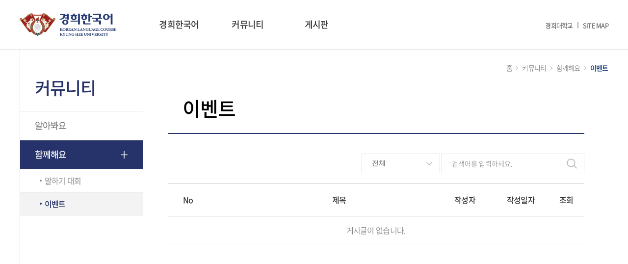

--- FILE ---
content_type: text/html;charset=utf-8
request_url: http://klb.khu.ac.kr/sub/board.do;jsessionid=92FCE2B4D0A82D13C620E566B0BDFEF1?MENU_SEQ=1992
body_size: 27293
content:













	



<!DOCTYPE html>
<html lang="ko">
<head>
	<meta charset="UTF-8">
    <meta name="viewport" content="minimum-scale=1.0, width=device-width, maximum-scale=1.0, user-scalable=no, initial-scale=1">
    <meta http-equiv="X-UA-Compatible" content="IE=edge">
    <meta name="mobile-web-app-capable" content="yes">
    <meta name="apple-mobile-web-app-capable" content="yes">
    <meta name="format-detection" content="telephone=no, address=no, email=no">
    <link rel="shortcut icon" href="/resources/user/img/favicon.ico;jsessionid=840474EE929F552AE15B4F2652A89AF9" type="image/x-icon">

    <title>경희대학교 경희한국어</title>

    <!-- css -->
	<link rel="stylesheet" href="/resources/user/css/lib/jquery.mCustomScrollbar.min.css;jsessionid=840474EE929F552AE15B4F2652A89AF9">
    <link rel="stylesheet" href="/resources/user/css/common.css;jsessionid=840474EE929F552AE15B4F2652A89AF9">
    <link rel="stylesheet" href="/resources/user/css/layout.css;jsessionid=840474EE929F552AE15B4F2652A89AF9">
    <link rel="stylesheet" href="/resources/user/css/contents.css;jsessionid=840474EE929F552AE15B4F2652A89AF9">

    <!-- script -->
    <script src="/resources/user/js/lib/jquery.min.js;jsessionid=840474EE929F552AE15B4F2652A89AF9"></script>
	<script src="/resources/user/js/lib/jquery.mCustomScrollbar.min.js;jsessionid=840474EE929F552AE15B4F2652A89AF9"></script>
    <script src="/resources/user/js/pub/common.js;jsessionid=840474EE929F552AE15B4F2652A89AF9"></script>
	<script src="/resources/user/js/pub/ui.js;jsessionid=840474EE929F552AE15B4F2652A89AF9"></script>
	
	<script>
		var browser = 'Mozilla/5.0 (Macintosh; Intel Mac OS X 10_15_7) AppleWebKit/537.36 (KHTML, like Gecko) Chrome/131.0.0.0 Safari/537.36; ClaudeBot/1.0; +claudebot@anthropic.com)';
		var uri 	= '/sub/board.do;jsessionid=92FCE2B4D0A82D13C620E566B0BDFEF1';
		var ip 		= '3.18.220.170';
		var lang 	= 'ko';
		var context	= '';
	</script>
</head>
<body>
	
	
	






<!-- 헤더 -->
    <header class="header">
        <div class="inner">
            <!-- 로고 -->
       		<h1><a href="/main/index.do;jsessionid=840474EE929F552AE15B4F2652A89AF9">경희대학교 한국어학당</a></h1>
            <!-- //logo -->
        </div>
        <!-- //inner -->
    </header>
    <!-- //header -->

    <button type="button" class="btn_m_openGnb">모바일에서 메뉴열기</button>
    

    <div class="menuGroup">
        <button type="button" class="btn_m_closeGnb">모바일에서 메뉴닫기</button>

        <!-- utilGroup -->
		<div class="inner utilGroup">
			<ul class="util01 cf">
				<li><a href="https://www.khu.ac.kr/kor/main/index.do" target="_blank">경희대학교</a><span class="dot"></span></li>
				<li><a href="/info/sitemap.do;jsessionid=840474EE929F552AE15B4F2652A89AF9">SITE MAP</a><span class="dot"></span></li>


			</ul>
		</div>
		<!-- //utilGroup -->

        <!-- 메인메뉴 -->
        <h2 class="hidden">메인메뉴</h2>
        <nav class="gnbWrap" id="gnb">
        	<div class="inner">
	            <ul class="menu cf">
	            	
					
					
					
					
					
	                
	                	
						<li>
		 					<a href="javascript:void(0);" onclick="goFirstLink(this);" id="GNB01" class="button">경희한국어</a>
							<ul>
								
									
									<li>
										<a href="/sub/content.do;jsessionid=840474EE929F552AE15B4F2652A89AF9?MENU_SEQ=1911" target="_self">교재소개</a>
										
											<ul>
												
													
													<li>
														
														
														
														<a href="/sub/content.do;jsessionid=840474EE929F552AE15B4F2652A89AF9?MENU_SEQ=1916" target="_self">
															첫걸음
														</a>
													</li>
													
												
													
													<li>
														
														
														
														<a href="/sub/tab.do;jsessionid=840474EE929F552AE15B4F2652A89AF9?MENU_SEQ=1918" target="_self">
															초급
														</a>
													</li>
													
												
													
													<li>
														
														
														
														<a href="/sub/tab.do;jsessionid=840474EE929F552AE15B4F2652A89AF9?MENU_SEQ=1925" target="_self">
															중급
														</a>
													</li>
													
												
													
													<li>
														
														
														
														<a href="/sub/tab.do;jsessionid=840474EE929F552AE15B4F2652A89AF9?MENU_SEQ=1933" target="_self">
															고급
														</a>
													</li>
													
												
													
												
													
												
													
												
													
												
													
												
													
												
													
												
													
												
													
												
													
												
											</ul>
										
									</li>
									
								
									
								
									
								
									
								
									
								
									
								
									
									<li>
										<a href="/sub/tab.do;jsessionid=840474EE929F552AE15B4F2652A89AF9?MENU_SEQ=1941" target="_self">멀티미디어</a>
										
											<ul>
												
													
												
													
												
													
												
													
												
													
													<li>
														
														
														
														<a href="/sub/tab.do;jsessionid=840474EE929F552AE15B4F2652A89AF9?MENU_SEQ=1941" target="_self">
															수업동영상
														</a>
													</li>
													
												
													
													<li>
														
														
														
														<a href="/sub/tab.do;jsessionid=840474EE929F552AE15B4F2652A89AF9?MENU_SEQ=1942" target="_self">
															MP3
														</a>
													</li>
													
												
													
												
													
												
													
												
													
												
													
												
													
												
													
												
													
												
											</ul>
										
									</li>
									
								
									
								
									
								
									
								
									
								
									
								
									
									<li>
										<a href="/sub/content.do;jsessionid=840474EE929F552AE15B4F2652A89AF9?MENU_SEQ=1913" target="_self">교재구입문의</a>
										
									</li>
									
								
									
								
									
								
									
								
									
								
									
								
							</ul>
		 				</li>
		 				
					
	                	
					
	                	
					
	                	
						<li>
		 					<a href="javascript:void(0);" onclick="goFirstLink(this);" id="GNB04" class="button">커뮤니티</a>
							<ul>
								
									
								
									
								
									
									<li>
										<a href="/sub/board.do;jsessionid=840474EE929F552AE15B4F2652A89AF9?MENU_SEQ=1986" target="_self">알아봐요</a>
										
											<ul>
												
													
												
													
												
													
												
													
												
													
												
													
												
													
												
													
												
													
												
													
												
													
													<li>
														
														
														
														<a href="/sub/board.do;jsessionid=840474EE929F552AE15B4F2652A89AF9?MENU_SEQ=1986" target="_self">
															한국유학정보
														</a>
													</li>
													
												
													
													<li>
														
														
														
														<a href="/sub/content.do;jsessionid=840474EE929F552AE15B4F2652A89AF9?MENU_SEQ=1988" target="_self">
															경희대학교정보
														</a>
													</li>
													
												
													
												
													
												
											</ul>
										
									</li>
									
								
									
								
									
								
									
								
									
								
									
								
									
									<li>
										<a href="/sub/content.do;jsessionid=840474EE929F552AE15B4F2652A89AF9?MENU_SEQ=1990" target="_self">함께해요</a>
										
											<ul>
												
													
												
													
												
													
												
													
												
													
												
													
												
													
												
													
												
													
												
													
												
													
												
													
												
													
													<li>
														
														
														
														<a href="/sub/content.do;jsessionid=840474EE929F552AE15B4F2652A89AF9?MENU_SEQ=1990" target="_self">
															말하기 대회
														</a>
													</li>
													
												
													
													<li>
														
														
														
														<a href="/sub/board.do;jsessionid=840474EE929F552AE15B4F2652A89AF9?MENU_SEQ=1992" target="_self">
															이벤트
														</a>
													</li>
													
												
											</ul>
										
									</li>
									
								
									
								
									
								
									
								
									
								
									
								
									
								
									
								
									
								
									
								
							</ul>
		 				</li>
		 				
					
	                	
						<li>
		 					<a href="javascript:void(0);" onclick="goFirstLink(this);" id="GNB05" class="button">게시판</a>
							<ul>
								
									
								
									
								
									
								
									
								
									
								
									
									<li>
										<a href="/sub/board.do;jsessionid=840474EE929F552AE15B4F2652A89AF9?MENU_SEQ=1996" target="_self">공지사항</a>
										
									</li>
									
								
									
								
									
								
									
								
									
								
									
								
									
									<li>
										<a href="/sub/content.do;jsessionid=840474EE929F552AE15B4F2652A89AF9?MENU_SEQ=1998" target="_self">FAQ</a>
										
									</li>
									
								
									
								
									
								
									
								
									
									<li>
										<a href="/sub/board.do;jsessionid=840474EE929F552AE15B4F2652A89AF9?MENU_SEQ=1999" target="_self">Q&amp;A</a>
										
									</li>
									
								
									
								
									
									<li>
										<a href="/sub/board.do;jsessionid=840474EE929F552AE15B4F2652A89AF9?MENU_SEQ=2001" target="_self">자료실</a>
										
									</li>
									
								
							</ul>
		 				</li>
		 				
					
	                	
					
	            </ul>
			</div>
        </nav>
        <!-- //gnb -->
    </div>
    <!-- //menuGroup -->
    
<script>
	var goFirstLink = function(el){

		if($(document).width() <= 1239) return;

		var firstAnchor = $(el).next().find("a").first();

		var link = firstAnchor.attr("href");
		if(typeof  link == "undefined"){
		}else{
			location.href = link;
		}
	};
</script>
	
	
	<div id="container">
	
	
		
		
		
		
		
		
	
	<!-- subVisual -->
        
        <!-- //subVisual -->
		<div class="subCont cf">
			<div class="inner">
				<div class="sub_lnb">
					<h2 class="tit_cate">
						
							
							
								커뮤니티
							
						
					</h2>
					<ul>
						
						
						
						
						
						
							
						
							
						
							
						
							
							
								
							
								
							
								
								
									<li>
								
								
									<a href="/sub/board.do;jsessionid=840474EE929F552AE15B4F2652A89AF9?MENU_SEQ=1986" target="_self">알아봐요</a>
									
								</li>
								
							
								
							
								
							
								
							
								
							
								
							
								
								
								
									<li class="active">
									
								
									<a href="/sub/content.do;jsessionid=840474EE929F552AE15B4F2652A89AF9?MENU_SEQ=1990" target="_self">함께해요</a>
									
										<ul>
											
												
											
												
											
												
													
														
													
														
													
												
											
												
											
												
											
												
											
												
											
												
											
												
													
														
														<li >
															<a href="/sub/content.do;jsessionid=840474EE929F552AE15B4F2652A89AF9?MENU_SEQ=1990" target="_self">
																말하기 대회
															</a>
														</li>
														
													
														
														<li class="active">
															<a href="/sub/board.do;jsessionid=840474EE929F552AE15B4F2652A89AF9?MENU_SEQ=1992" target="_self">
																이벤트
															</a>
														</li>
														
													
												
											
												
											
												
											
												
											
												
											
												
											
												
											
												
											
												
											
												
											
										</ul>
									
								</li>
								
							
								
							
								
							
								
							
								
							
								
							
								
							
								
							
								
							
								
							
							
						
							
						
							
						
					</ul>
				</div>
				<div class="sub_cont">
					<div class="path">
						<ol class="cf">
							<li>홈</li>
							<li>커뮤니티</li>
							<li >함께해요</li>
							
							<li class="active">이벤트</li>
							
						</ol>
					</div>
					<h3 class="tit_page">이벤트</h3>
					<div class="page">
					
					











	
		
							







	<!-- 검색 -->
	<form name="searchForm" method="get">
		<div class="search">
			<input type="hidden" name="MENU_SEQ" value="1992"/>
			<input type="hidden" name="TAB_SEQ" value=""/>
			<input type="hidden" name="selectedSeq" id="selectedSeq" value=""/>
			<input type="hidden" name="currentQuery" id="currentQuery" value=""/>

	        <select name="condition" class="form_select">
				<option value="all">전체</option>
				<option value="title" >제목</option>
				<option value="content" >내용</option>
			</select>
		    <span class="keywordBox">
		        <label for="inputSearchTxt" class="hidden">검색어</label>
		        <input type="text" name="keyword" id="inputSearchTxt" class="form_input" value="" placeholder="검색어를 입력하세요.">
		        <input type="submit" name="sh" style="display:none"/>
				<input type="hidden" name="category" value=""/>
		        <a href="javascript:void(0);" onclick="document.searchForm.sh.click();" class="btn_search">검색</a>
		    </span>
		</div>
   	</form>
	<!-- //검색 -->


<table class="board_list">
<colgroup>
        <col style="width:10%;">
		<col style="width:8%;">
		<col>
		<col style="width:13.5%;">
		<col style="width:13.5%;">
		<col style="width:8.5%;">
    </colgroup>
	<thead>
		<tr>
			<th>No</th>
			<th></th>
			<th>제목</th>
			<th>작성자</th>
			<th>작성일자</th>
			<th>조회</th>
		</tr>
	</thead>
	<tbody>
		
          	<tr>
          		<td colspan="6">게시글이 없습니다.</td>
          	</tr>
       	
       	
	</tbody>
</table>
<div class="pagingWrap">
	<div class="paging">
		
	</div>
</div>

<!-- //paging -->


<!-- //등록 버튼 추가 -->
<!-- <a href="#" class="gotoTop">TOP</a> -->
<div class="dim"></div>
<!-- 패스워드 팝업 -->
<div class="popup" id="pop_password">
	<p>비밀번호를 입력해주세요.<br/>
		Please enter a password.<br/>
	   	请输入密码.<br/>
	   	パスワードを入力してください.
	</p>
	<form onsubmit="return false;">
		<label for="pw" class="hidden">비밀번호</label>
		<input type="password" class="form_input" id="pw" placeholder="비밀번호를 입력해주세요." onkeyup="checkKey();return false;">
		<p id="errorTxt" style="display:none; margin-top:5px; color:red; font-size:0.9em;">비밀번호가 일치하지 않습니다.</p>
		<a href="#" class="btn_confirm" onclick="checkPswd();" >확인</a>
	</form>
	<button type="button" class="btn_closePop" onclick="closeOpen();">닫기</button>
</div>

<script>
var checkKey = function(){
	if (window.event.keyCode == 13) {
		checkPswd();
	}
	return false;
}
var checkPswd = function(){
	var pw = $("#pw").val();
	var seq = $("#selectedSeq").val();
	var currentQuery = $("#currentQuery").val();
	if(pw == ""){
		alert("비밀번호을 입력하십시오.");
		$("#pw").focus();
		return false;
	}

		$.ajax({
			type		: "GET",
			url			: "/sub/ajax/checkPswd.do;jsessionid=840474EE929F552AE15B4F2652A89AF9",
			data		: {
		    				"seq" 			: seq,
		    				"pw"			: pw
						},
		dataType	: "json",
		success		: function(result) {
		    	console.log(result.errorCode);
		    	if(result.errorCode == "0"){ // 비밀번호 일치 후 완료
		    		window.location.href='?action=DETAIL&CONTENT_SEQ='+seq+'&'+currentQuery;
		    	}else{ // 비밀번호 불일치
		    		$('#errorTxt').css("display", "block");
		    	}
		    },
		    error		: function(error) {
		    	console.log(error.statusText);
		    }
		});
		return false;
};
var openCheckPasswordPop = function(seq, queryString){
	$('#selectedSeq').val(seq);
	$('#currentQuery').val(queryString);
	popOpen('pop_password');
	$('#pw').focus();
	return false;
}
</script>

			
			
			
			
		
	
	
	
	


					
					</div>
				</div>
				<!--//sub_cont-->
			</div>
			<!--//inner-->
		</div>
		<!--//subCont-->
    </div>
    <!-- //container -->
	 <div class="dim"></div>
	
	
	





	<footer class="footer">
		<div class="familySite">
			<div class="inner cf">
				<div class="termsLink cf">
					<a href="https://www.khu.ac.kr/kor/sub/content.do?MENU_SEQ=1070" target="_blank" title="새창으로 이동">개인정보처리방침</a>
					<a href="https://www.khu.ac.kr/kor/sub/content.do?MENU_SEQ=1080" target="_blank" title="새창으로 이동">이메일무단수집거부</a>
				</div>
				<div class="box cf">
					<div class="form_select">
						<button type="button" class="btn">교내주요사이트</button>
						<ul class="linkList">
							<li><a href="http://innovation21.khu.ac.kr" target="_blank">21세기 대학혁신위원회</a></li>						
							<li><a href="https://klas.khu.ac.kr/index.jsp" target="_blank">경희러닝아카이브시스템(KLAS)</a></li>							
							<li><a href="http://ombuds.khu.ac.kr/" target="_blank">경희옴부즈</a></li>							
							<li><a href="http://khgsc.khu.ac.kr/" target="_blank">경희지구사회봉사단</a></li>							
							<li><a href="http://abeek.khu.ac.kr/" target="_blank">공학교육혁신센터</a></li>							
							<li><a href="http://web.khu.ac.kr/~faculty/" target="_blank">교무과</a></li>							
							<li><a href="http://khctl.khu.ac.kr/" target="_blank">교수학습지원센터</a></li>							
							<li><a href="http://oiak.khu.ac.kr/" target="_blank">국제교류처</a></li>							
							<li><a href="http://global.khu.ac.kr/" target="_blank">국제교육원(국제)</a></li>							
							<li><a href="http://www.iie.ac.kr/" target="_blank">국제교육원(서울)</a></li>							
							<li><a href="http://iga.khu.ac.kr/" target="_blank">국제지역연구원</a></li>							
							<li><a href="http://isom.khu.ac.kr/" target="_blank">국제한의학교육원</a></li>							
							<li><a href=" https://cce.khu.ac.kr" target="_blank">글로벌미래교육원</a></li>							
							<li><a href="http://give.khu.ac.kr/" target="_blank">대외협력처</a></li>						
							<li><a href="http://gafc.khu.ac.kr/" target="_blank">미래문명원</a></li>							
							<li><a href="http://vision2020.khu.ac.kr/" target="_blank">미래전략</a></li>							
							<li><a href="http://clean.khu.ac.kr/" target="_blank">부정청탁신고센터 </a></li>							
							<li><a href="http://eduup.khu.ac.kr/" target="_blank">수도권대학 특성화사업</a></li>							
							<li><a href="http://www.woojungwon.net/" target="_blank">생활관(국제-우정원)</a></li>							
							<li><a href="https://dorm2.khu.ac.kr/" target="_blank">생활관(국제-제2기숙사)</a></li>							
							<li><a href="http://web.khu.ac.kr/~sam-dom/" target="_blank">생활관(서울-삼의원)</a></li>							
							<li><a href="http://sewhahall.khu.ac.kr/" target="_blank">생활관(서울-세화원)</a></li>							
							<li><a href="http://happydorm.khu.ac.kr/" target="_blank">생활관(서울-행복기숙사)</a></li>							
							<li><a href="http://shelter.khu.ac.kr" target="_blank">성평등상담실(국제)</a></li>							
							<li><a href="http://web.khu.ac.kr/~happyou/" target="_blank">성평등상담실(서울)</a></li>							
							<li><a href="http://media.khu.ac.kr/" target="_blank">신문방송국</a></li>							
							<li><a href="http://safety.khu.ac.kr" target="_blank">연구실 안전관리 시스템</a></li>							
							<li><a href="http://crf.khu.ac.kr/" target="_blank">연구실험지원센터</a></li>							
							<li><a href="http://khao.khu.ac.kr/" target="_blank">우주과학교육관</a></li>							
							<li><a href="http://crhs.khu.ac.kr/" target="_blank">인류사회재건연구원</a></li>							
							<li><a href="http://nhm.khu.ac.kr/" target="_blank">자연사박물관</a></li>							
							<li><a href="http://ois.khu.ac.kr" target="_blank">정보처</a></li>							
							<li><a href="http://clia.khu.ac.kr/" target="_blank">중앙기기센터</a></li>							
							<li><a href="http://library.khu.ac.kr/" target="_blank">중앙도서관</a></li>							
							<li><a href="http://museum.khu.ac.kr/" target="_blank">중앙박물관</a></li>							
							<li><a href="http://khbi.khu.ac.kr/" target="_blank">창업보육센터(국제)</a></li>							
							<li><a href="http://kbic.khu.ac.kr/" target="_blank">창업보육센터(서울)</a></li>							
							<li><a href="http://khupress.com/" target="_blank">출판문화원</a></li>							
							<li><a href="http://ice.khu.ac.kr" target="_blank">평생교육원/언어교육원</a></li>							
							<li><a href="http://khugpp.khu.ac.kr/" target="_blank">평화의 전당</a></li>							
							<li><a href="http://web.khu.ac.kr/~rotc/" target="_blank">학군단(국제)</a></li>							
							<li><a href="http://web.khu.ac.kr/~rotc108/" target="_blank">학군단(서울)</a></li>							
							<li><a href="https://klc.khu.ac.kr/" target="_blank">한국어센터</a></li>							
							<li><a href="http://hanbang.khu.ac.kr/" target="_blank">한방재료가공 학교기업</a></li>							
							<li><a href="http://oldmaps.khu.ac.kr/" target="_blank">혜정박물관</a></li>
						</ul>
					</div>
					<!-- //form_select -->
					<div class="form_select">
						<button type="button" class="btn">경희대학교 관련기관</button>
						<ul class="linkList">
							<li><a href="http://neo.khmc.or.kr/" target="_blank">강동경희대학교병원</a></li>						
							<li><a href="http://www.kyungheeboy.hs.kr" target="_blank">경희고등학교</a></li>							
							<li><a href="http://www.khcu.ac.kr/" target="_blank">경희사이버대학교</a></li>							
							<li><a href="http://kyunghee.hs.kr/" target="_blank">경희여자고등학교</a></li>							
							<li><a href="http://kyungheegls.ms.kr/" target="_blank">경희여자중학교</a></li>							
							<li><a href="http://www.khu.kg.kr/" target="_blank">경희유치원</a></li>							
							<li><a href="http://www.khmc.or.kr/" target="_blank">경희의료원</a></li>							
							<li><a href="http://www.kyunghee.ms.kr/" target="_blank">경희중학교</a></li>							
							<li><a href="http://www.kyunghee.es.kr/" target="_blank">경희초등학교</a></li>							
							<li><a href="http://www.khhp.co.kr/" target="_blank">경희한약</a></li>							
							<li><a href="http://www.khua.or.kr/" target="_blank">총동문회</a></li>							
							<li><a href="http://khus.ac.kr/" target="_blank">학교법인 경희학원</a></li>
						</ul>
					</div>
					<!-- //form_select -->
				</div>
			</div>
		</div>
		<!-- //familySite -->

		<div class="f_info">
			<p class="agency"><img src="/resources/user/img/f_logo.png;jsessionid=840474EE929F552AE15B4F2652A89AF9" alt="경희대학교 경희한국어"></p>
			<div class="addr">
				<ul>
					<li>서울캠퍼스 02447 서울특별시 동대문구 경희대로 26</li>
					<li>국제캠퍼스 17104 경기도 용인시 기흥구 덕영대로 1732</li>
					<li>광릉캠퍼스 12001 경기도 남양주시 진접읍 광릉수목원로 195</li>
				</ul>
				<address class="copyright">COPYRIGHT © KYUNG HEE UNIVERSITY. ALL RIGHT RESERVED.</address>
			</div>
		</div>
		<!-- //f_info -->
	</footer>
	<!-- //footer -->
	
	

<script>
	$(document).ready(function(){
		if(getCookie("hideToday") != "true"){
			$("body").attr("class", "noScroll");
			$(".gateWrap").show();
		}else{
			$(".gateWrap").hide();
		}
		
		if($('.gateWrap').val() == undefined){
			$("body").removeClass("noScroll");
		}
	});
</script>
<script>
	var getCookie = function(name){
		var nameOfCookie = name + "=";
		var x = 0;
		while(x<= document.cookie.length){
			var y = (x + nameOfCookie.length);
			if (document.cookie.substring(x, y) == nameOfCookie){
				if ((endOfCookie = document.cookie.indexOf(";", y)) == -1)
					endOfCookie = document.cookie.length;
				return unescape(document.cookie.substring(y, endOfCookie));
			}
			x = document.cookie.indexOf( " ", x ) + 1;
			if ( x == 0 )
				break;
		}
		return "";
	};
	
	var setCookie = function(name, value, domain, expiredays){	
		var todayDate = new Date();
		todayDate.setDate(todayDate.getDate() + expiredays);
		document.cookie = name + "=" + escape( value ) + "; path=/; domain=" + domain + "; expires=" + todayDate.toGMTString() +";"
	};

	var closeGateway = function(){
		$("body").removeClass("noScroll")
		$(".gateWrap").remove();
	};
	var hideToday = function(){
		setCookie("hideToday", "true", "", 1);
		closeGateway();
		window.scrollTo(0, 0);
	};
	
	var goNbFirstLink = function(cnt){
	  	
		if($(document).width() <= 1239) return;
		
		var firstAnchor = $("#GNB0"+cnt).next().find("a").first();

		var link = firstAnchor.attr("href");
		if(typeof  link == "undefined"){
		}else{
			location.href = link;
		}
	};
</script>
</body>
</html>

--- FILE ---
content_type: text/css
request_url: http://klb.khu.ac.kr/resources/user/css/common.css;jsessionid=840474EE929F552AE15B4F2652A89AF9
body_size: 4172
content:
@charset "UTF-8";

/* font - noto sans kr */
@font-face {
    font-family: 'Noto Sans KR';
    font-style: normal;
    font-weight: 100;
    src: url(../font/NotoSans-Thin.woff2) format('woff2'),
         url(../font/NotoSans-Thin.woff) format('woff'),
         url(../font/NotoSans-Thin.otf) format('opentype')
}
@font-face {
    font-family: 'Noto Sans KR';
    font-style: normal;
    font-weight: 200;
    src: url(../font/NotoSans-Light.woff2) format('woff2'),
         url(../font/NotoSans-Light.woff) format('woff'),
         url(../font/NotoSans-Light.otf) format('opentype')
}
@font-face {
    font-family: 'Noto Sans KR';
    font-style: normal;
    font-weight: 300;
    src: url(../font/NotoSans-DemiLight.woff2) format('woff2'),
         url(../font/NotoSans-DemiLight.woff) format('woff'),
         url(../font/NotoSans-DemiLight.otf) format('opentype')
}
@font-face {
    font-family: 'Noto Sans KR';
    font-style: normal;
    font-weight: 400;
    src: url(../font/NotoSans-Regular.woff2) format('woff2'),
         url(../font/NotoSans-Regular.woff) format('woff'),
         url(../font/NotoSans-Regular.otf) format('opentype')
}
@font-face {
    font-family: 'Noto Sans KR';
    font-style: normal;
    font-weight: 500;
    src: url(../font/NotoSans-Medium.woff2) format('woff2'),
         url(../font/NotoSans-Medium.woff) format('woff'),
         url(../font/NotoSans-Medium.otf) format('opentype')
}
@font-face {
    font-family: 'Noto Sans KR';
    font-style: normal;
    font-weight: 700;
    src: url(../font/NotoSans-Bold.woff2) format('woff2'),
         url(../font/NotoSans-Bold.woff) format('woff'),
         url(../font/NotoSans-Bold.otf) format('opentype')
}

/* font - noto serif kr */
@font-face {
    font-family: 'Noto Serif KR';
    font-style: normal;
    font-weight: 400;
    src: url(../font/NotoSerifCJKkr-Regular-subset.woff2) format('woff2'),
         url(../font/NotoSerifCJKkr-Regular-subset.woff) format('woff'),
         url(../font/NotoSerifCJKkr-Regular-subset.otf) format('opentype')
}

*, *:before, *:after {margin:0; padding:0; -webkit-tap-highlight-color:rgba(0,0,0,0); box-sizing:border-box; -webkit-font-smoothing:antialiased;}
fieldset,img{border:0 none}
dl,ul,ol,menu,li{list-style:none}
blockquote,q{quotes:none}
blockquote:before,blockquote:after,q:before,q:after{content:'';content:none}
input,select,textarea,button{font-size:100%;vertical-align:middle;}
button{margin:0; padding:0; border:0 none;background-color:transparent; font-family: 'Noto Sans KR'; cursor:pointer; line-height:1;}
table{width:100%;border-collapse:collapse;border-spacing:0}
table caption{width:0; height:0; font-size:0; opacity:0;}
textarea{resize:none; font-family: 'Noto Sans KR';}
input{border-radius:0; font-family: 'Noto Sans KR';}
input[type="text"],input[type="password"],input[type="date"],input[type="time"],input[type="submit"],input[type="button"],input[type="color"]{font-family: 'Noto Sans KR';}
input[type="file"]{border:0;}
h1,h2,h3,h4,h5,h6{font-size:100%;}

a, a:active, a:hover{text-decoration:none}
address,caption,cite,code,dfn,em,var{font-style:normal;font-weight:normal}

html{font-size:16px;}
body{font-size:1rem; font-family: 'Noto Sans KR'; word-break:keep-all; font-weight:400; letter-spacing:-0.045em; color:#333; -webkit-overflow-scrolling:touch;}

/* common - util */
.cf:after{content:""; display:block; clear:both;}

/* 숨김 */
.hidden{position:absolute; top:0; left:0; width:0; height:0; font-size:0; text-indent:-99999px; opacity:0; overflow: hidden;}

/* 말줄임 */
.ellipsis{text-overflow:ellipsis; white-space:nowrap; word-wrap:normal; overflow:hidden;}
.ellipsis02{display:-webkit-box; -webkit-line-clamp:2;-webkit-box-orient:vertical; height:40px;line-height:20px; overflow:hidden;text-overflow:ellipsis;}
.ellipsis03{display:-webkit-box; -webkit-line-clamp:2;-webkit-box-orient:vertical;  overflow:hidden;text-overflow:ellipsis;}



@media screen and (max-width:1024px){
    html{font-size:14px;}
}

@media screen and (max-width:767px){
    html{font-size:12px;}
}














--- FILE ---
content_type: text/css
request_url: http://klb.khu.ac.kr/resources/user/css/layout.css;jsessionid=840474EE929F552AE15B4F2652A89AF9
body_size: 10322
content:
@charset "UTF-8";

/* header */
.header .inner{position: relative;}
/* 2020-04-13 수정 */
.header h1{position:relative; width:197px; padding:27px 0; z-index:1100;}
.header h1 a{display:block; width:100%; height:47px; background:url(../img/logo.png) no-repeat top left; background-size:197px 93px;  text-indent:-99999px; font-size:0;}

/* menu */
.menuGroup{position:absolute; top:0; left:0; width:100%; border-bottom:1px solid #ddd; z-index:1000;}
.menuGroup nav .inner{padding-left:255px; padding-right:245px;}
.menuGroup nav .menu{display:-webkit-flex; display:-moz-flex; display:-ms-flex; display:flex;}
.menuGroup nav .menu:after{content:""; display:none; position:absolute; top:100px; left:0; width:100%; border-bottom:1px solid #ddd;}
.menuGroup nav .menu a{display:block; line-height:1;}
/* 1depth */
.menuGroup nav .menu>li{width:140px; text-align: center;}
.menuGroup nav .menu>li>a{display:block; position:relative; font-size:18px; font-weight: 500; color: #333; line-height: 100px;}
.menuGroup nav .menu>li>a:after{content:""; display:none; position:absolute; bottom:0; left:0; width:100%; height:2px; background:#253369;}
.menuGroup nav .menu>li:hover>a:after{display:block;}
/* 2depth */
.menuGroup nav .menu>li>ul{display: none; width:100%; height:calc(100% - 100px); border-right:1px solid #ddd; background:#fff;}
.menuGroup nav .menu>li:first-child>ul{border-left:1px solid #ddd;}
.menuGroup nav .menu>li>ul>li>a{padding:15px 0; font-size:16px; font-weight: 400; color:#253369;}
.menuGroup nav .menu>li>ul>li+li{margin-top:10px;}
.menuGroup nav .menu>li>ul>li:hover>a{background:#f3f3f3;}
/* 3depth */
.menuGroup nav .menu>li>ul ul li a{padding:10px 0; font-size:14px; font-weight:200; color:#8f8f8f;}
.menuGroup nav .menu>li>ul ul li:hover a{color:#253369; background:#f3f3f3;}
/*utilGroup*/
.menuGroup .utilGroup{position:relative; z-index:1;}
.menuGroup .utilGroup .util01{position:absolute; top:45px; right:0;}
.menuGroup .utilGroup li{float: left;line-height: 30px;}
.menuGroup .utilGroup li+li{margin-left: 9px; padding-left:9px; border-left:2px solid #a3a3a3;}
.menuGroup .utilGroup li a{display:block; line-height:1; font-size:13px; color:#474747;}
/* mobile button */
.btn_m_openGnb{display:none; position:absolute; top:16px; right:20px; width:18px; height:18px; background:url(../img/Mico_m_gnb.png) no-repeat top left; background-size:18px 36px; font-size:0; text-indent:-99999px; z-index:100;}
.menuGroup .btn_m_closeGnb{display:none; position:absolute; top:16px; right:20px; width:18px; height:18px; background:url(../img/Mico_m_gnb.png) no-repeat 0 -18px; background-size:18px 36px; font-size:0; text-indent:-99999px; z-index:1110;}

.menuGroup.active .gnbWrap{background:#fff;}
.menuGroup.active .gnbWrap .menu:after{display:block;}

@media screen and (max-width:1240px){
    .inner{width: auto;}

    .header{border-bottom:1px solid #ddd; background:#fff;}
    /* 2020-04-13 수정 */
	.header h1{width:120px; padding:12px 0 12px 15px; z-index:0;}
    .header h1 a{height:26px; background-size:104px 52px;}
    
    /* menu */
    /* 2020-04-16 수정 */
    .menuGroup{position:fixed; top:0; right:-83%; left:auto; width:83%; height:100%; margin-left:0; padding-top:50px; overflow:hidden; background:#fff; z-index:1110;}
    .menuGroup .gnbWrap{height:100%; overflow-y:auto;}
    .menuGroup nav .inner{padding:0;}
    .menuGroup nav .menu{display:block;}
    .menuGroup nav .menu:after{display:none;}
    /* 1depth */
    .menuGroup nav .menu>li{width:auto; text-align:left;}
    .menuGroup nav .menu>li>a{padding:18px 20px; font-size:15px; border-bottom:1px solid #ddd; line-height:1; color:#273469;}
    .menuGroup nav .menu>li>a:before{content:""; display:block; position:absolute; top:50%; right:20px; width:10px; height:10px; margin-top:-7px; border:solid #aaa; border-width:0 0 2px 2px; background:transparent;
        -webkit-transform:rotate(-45deg);
        -moz-transform:rotate(-45deg);
        -ms-transform:rotate(-45deg);
        transform:rotate(-45deg);
    }
    .menuGroup nav .menu>li>a.active:before{margin-top:-2px;
        -webkit-transform:rotate(135deg);
        -moz-transform:rotate(135deg);
        -ms-transform:rotate(135deg);
        transform:rotate(135deg);
    }
    .menuGroup nav .menu>li:hover>a:after{display:none;}
    /* 2depth */
    .menuGroup nav .menu>li>ul{height:auto; border-right:none; border-bottom:1px solid #ddd;}
    .menuGroup nav .menu>li:first-child>ul{border-left:none;}
    .menuGroup nav .menu>li>ul>li>a{padding:10px 20px; font-size:14px;}
    .menuGroup nav .menu>li>ul>li+li{margin-top:0;}
    .menuGroup nav .menu>li>ul>li:hover>a{background:#fff;}
    /* 3depth */
    .menuGroup nav .menu>li>ul ul li a{padding:10px 20px; font-size:13px; color:#666;}
    .menuGroup nav .menu>li>ul ul li:hover a{color:#253369; background:#f3f3f3;}
    /*utilGroup*/    
    .menuGroup .utilGroup{position:absolute; top:0; left:0; width:100%; padding:19px 20px; background-color: #273469; z-index:1;}
    .menuGroup .utilGroup .util01{position:relative; top:0;}
    .menuGroup .utilGroup li{line-height: 30px;}
    .menuGroup .utilGroup li+li{margin-left: 10px; padding-left:10px; border-left:1px solid #fff;}
    .menuGroup .utilGroup li a{font-size:12px; color:#fff;}
    /* mobile button */
    .btn_m_openGnb{display:block;}
    .menuGroup .btn_m_closeGnb{display:block;}
}

.dim{display:none; position:fixed; top:0; left:0; width:100%; height:100%; background:rgba(0,0,0,0.5); z-index:1000;}

/* footer */
.footer{position:relative; background:#333333; z-index:100;}
.footer .familySite{border-bottom:1px solid #484848;}
/* .footer .familySite .inner{width:1180px; margin:0 auto;} 2020-05-06 수정 */
.footer .familySite .box{float:right;}
.footer .familySite .form_select{float:left;position:relative; z-index:1;}
.footer .familySite .form_select>button{width:180px;padding: 17px 39px 17px 0px;border-right:1px solid #575757; font-size:14px; color:#fff;}
.footer .familySite .form_select:first-child>button{border-left:1px solid #484848;}
.footer .familySite .form_select .linkList{display:none; position:absolute; bottom:48px; left:0; width:100%; max-height:375px; padding:5px 0; background:#2e2d34; border:1px solid #484848; overflow-y:auto;}
.footer .familySite .form_select .linkList a{display:block; padding:5px 10px; color:#6c6c6c; font-size:14px;}
.footer .familySite .form_select .linkList a:hover{color:#eee;}
.footer .familySite .form_select:after{content:""; display:block; position: absolute; top:22px; right:20px; width:10px; height:10px; border:solid #6d6d71; border-width: 1px 0px 0px 1px;
    -webkit-transform:rotate(45deg);
    -moz-transform:rotate(45deg);
    -ms-transform:rotate(45deg);
    transform:rotate(45deg);
}
.footer .familySite .form_select.is-opened:after{right:20px; border-width:1px 0 0 1px;}
.footer .familySite .form_select.is-opened .linkList{display: block;}

.footer .familySite .termsLink{float:left;}
.footer .familySite .termsLink a{display:block; float:left; width:180px; padding: 17px 0px; font-size:14px; border-right:1px solid #575757; color:#fff; text-align:center; line-height:1;}
.footer .familySite .termsLink a:first-child{border-left:1px solid #575757;}

.footer .f_info{position:relative; width:1180px; margin:0 auto; padding:40px 0 30px 290px; font-weight: 200; font-size:14px;}
.footer .f_info .agency{position:absolute; top:50px; left:0; line-height:1; width:200px;}/* 2020-04-13 수정 */
.footer .f_info .agency img{width:100%}
.footer .f_info .addr{line-height:1; color:#fff;}
.footer .f_info .addr ul{overflow:hidden;}
.footer .f_info .addr li{float:left;}
.footer .f_info .addr li:first-child{width:100%;}
.footer .f_info .addr li+li{margin-top:10px;}
.footer .f_info .addr li:nth-of-type(3){margin-left:10px; padding-left:10px; border-left:1px solid #fff;}
.footer .f_info .copyright{margin-top:20px; font-weight: 100; opacity:0.5; font-family:sans-serif; clear:left;}

@media screen and (max-width:1240px){
    .footer .familySite .inner{width:auto; margin:0 20px;}
    .footer .f_info{width:auto; margin:0 40px;}
}

@media screen and (max-width:1024px){
	.footer .inner{padding: 0;}
    .footer .familySite{position:relative; border-bottom:0;}
    .footer .familySite .inner{margin:0;}
	.footer .familySite .box{float:none; text-align:center;}
	.footer .familySite .form_select{width: 50%; border-bottom:1px solid #484848;}
    .footer .familySite .form_select>button{width:100%; height:32px;  border-top:1px solid #3f3f3f; font-size:12px;font-weight: 200;text-align: left;padding:10px 20px;}
    .footer .familySite .form_select:first-child>button{border-left:0;}
    .footer .familySite .form_select.is-opened>button{border-top:0;}
    .footer .familySite .form_select:nth-of-type(2)>button{border-right:0;}

    .footer .familySite .form_select .linkList{bottom:32px; border-width:1px 0 0 0;border-bottom:1px solid #484848;}
	.footer .familySite .form_select .linkList a{font-size: 12px;padding: 10px 20px;}
    .footer .familySite .form_select:after{content:""; display:block; position: absolute; top:12px; right:20px; width:10px; height:10px; border:solid #6d6d71; border-width: 1px 0px 0px 1px;}

    .footer .familySite .termsLink{position:absolute; top:50px; left:0; float:none; width:100%; text-align:center; z-index:1;}
    .footer .familySite .termsLink a{display:inline-block; float:none; width:auto; padding:0px; font-size:10px; border-right:none; color:#999;}
    .footer .familySite .termsLink a+a{margin-left:10px; padding-left:10px; border-left:1px solid #999;}
    .footer .familySite .termsLink a:first-child{border-left:none;}
    
    .footer .f_info{width:auto; padding:46px 0 20px; font-size:10px;}/* 2020-04-13 수정 */
    .footer .f_info .agency{position:relative; top:0; text-align:center; width:108px; margin:0 auto;}
    .footer .f_info .addr{margin-top:15px; color:#6d6d6d; text-align:center;}
    .footer .f_info .addr li{float:none;}
    .footer .f_info .addr li+li{margin-top:8px;}
    .footer .f_info .addr li:nth-of-type(3){margin-left:0; padding-left:0; border-left:none;}
    .footer .f_info .copyright{margin-top:15px; opacity:1;}
}

.overflow_fixed{overflow:hidden;}

--- FILE ---
content_type: text/css
request_url: http://klb.khu.ac.kr/resources/user/css/contents.css;jsessionid=840474EE929F552AE15B4F2652A89AF9
body_size: 53520
content:
@charset "UTF-8";

.subCont>.inner{overflow:hidden;}
.inner{width:1200px; margin:0 auto;}

@media screen and (max-width:1240px){
    .inner{width:auto;}
}

.subCont .inner{border:solid #ddd; border-width: 0 0 0 1px;box-sizing: content-box;}

/* sub_cont - lnb */
.sub_lnb{float:left; width:250px;}
.sub_lnb .tit_cate{padding:60px 0 30px 30px; font-size:35px; color:#26336a; font-weight:500; line-height:1;}
.sub_lnb>ul{border-top: 1px solid #ddd; }
.sub_lnb>ul>li{border-bottom: 1px solid #ddd; }
.sub_lnb>ul>li>a{display: block; padding:20px 30px; font-size: 18px; color: #666; font-weight: 400; line-height:1;}
.sub_lnb>ul>li.active>a{position:relative; color: #fff; background-color: #26336a; font-weight:500;}
.sub_lnb>ul>li.active>a:after{content:"+"; display:block; position:absolute; top:13px; right:30px; font-size:30px; font-weight:200;}
.sub_lnb>ul>li ul{display:none;}
.sub_lnb>ul>li ul li{border-top:1px solid #ddd;}
.sub_lnb>ul>li ul li a{display:block; position:relative; padding:15px 0 15px 50px; font-size:16px; color: #8a8a8a; line-height:1;}
.sub_lnb>ul>li ul li a:before{content:""; display:inline-block; position:absolute; top:50%; left:40px; width:4px; height:4px; margin-top:-2px; border-radius:2px; background:#8a8a8a; vertical-align:top;}
.sub_lnb>ul>li ul li.active a{background:#f3f3f3; color:#26336a; font-weight:500;}
.sub_lnb>ul>li ul li.active a:before{background:#26336a;}
.sub_lnb>ul>li.active ul{display:block;}

@media screen and (max-width:1240px){
    .subCont .inner{border:solid #ddd; border-width: 0 0 0 0;box-sizing: content-box;}

	.sub_lnb{display: none;}
}

.sub_cont{position:relative; float: left; width: 950px; padding:100px 50px 150px; border: solid #ddd; border-width: 0 0 0 1px;}
.sub_cont .page{padding-top:40px; border-top:2px solid #253369;}
.sub_cont .audio {position: relative;padding-top: 40px;border-top: 0} /*2020-04-16 audio 추가 */
.sub_cont .page p.txt02{font-size: 18px;font-weight: 400;color: #333;text-align: center;border: 1px solid #ddd;padding: 40px 0;}
.sub_cont .page p.txt02.fwM{font-weight: 500;}
.sub_cont .page p.txt02 strong{color: #26336a}

@media screen and (max-width:1240px){
	.sub_cont{width: 100%; padding: 40px 20px 50px; border-width: 0 ;}
	.sub_cont .path{display: none;}
}

@media screen and (max-width:1024px){
	.sub_cont .page{padding-top:20px;}
}

@media screen and (max-width:767px){
}

/* path */
.path{position: absolute; top:30px; right:1px;}
.path>ol>li{position:relative; float:left; color:#666; font-weight:200; font-size:14px; line-height:1;}
.path>ol>li+li{margin-left:20px;}
.path>ol>li.active{color: #0e3570;font-weight: 500;}
.path>ol>li+li:before{content:""; display:block; position:absolute; top:5px; left:-15px; border:solid #aaa; width:6px; height:6px; border-width:0px 1px 1px 0px; background: #fff;
    -webkit-transform: rotate(-45deg); 
    -moz-transform: rotate(-45deg); 
    -ms-transform: rotate(-45deg); 
    transform: rotate(-45deg);
}

@media screen and (max-width:1240px){
    .path>ol{width:auto;}
}

@media screen and (max-width:767px){
    .path{width:100%;}
	.path>ol>li{width:33.3333%;}
	.path .opts{top:35px;}
    .path .path_dep{padding:0 20px; font-size:14px; line-height:35px;}
    .path .selector{text-overflow:ellipsis; white-space:nowrap; word-wrap:normal; overflow:hidden;}
    .path .selector:after{right:8px;}
}

/* tit */
.tit_page{padding:0 0 30px 30px; font-size:40px; font-weight:500; color:#000; line-height:1;}
.tit_page_sub{margin-bottom: 30px; font-size: 28px; font-weight: 500; color: #333; line-height: 1;}
.tit_group{margin-bottom:20px; padding-left:30px; font-size:18px; font-weight:400; color:#253369;  line-height:1;}
.tit_group:before{content:""; display:inline-block; width:8px; height:8px; margin-right:10px; background:#26336a; vertical-align:middle;}

@media screen and (max-width:1240px){
    .tit_page{padding-bottom:25px; padding-left:0; font-size:20px;}
    .tit_group{padding-left:0; font-size:15px;}
}

@media screen and (max-width:1024px){
}

@media screen and (max-width:767px){
}

/* button */
.btn{display:inline-block; line-height:1;}
.btn.link_in{padding:5px 7px; border:1px solid #0e3570; font-size:14px; border-radius:2px; color:#0e3570; font-weight:200;}
.btn.link_in:after{content:""; display:inline-block; width:5px; height:5px; margin-top:5px; margin-left:15px; border:solid #0e3570; border-width:0 1px 1px 0; vertical-align: top;
    -webkit-transform:rotate(-45deg);
    -moz-transform:rotate(-45deg);
    -ms-transform:rotate(-45deg);
    transform:rotate(-45deg);
}
.btn.link{border-color:#0e3570; color:#0e3570;}
.btn.is-primary{border-color:#26336a; color:#fff; background:#26336a;}
.btn.is-secondary{border-color:#26336a; color:#26336a; background:#fff;}
.btn.f_left{float:left;}
.btnArea{margin-top:20px; text-align:right;}
.btnArea .btn{padding:10px 18px; font-size: 14px; line-height:1; border-width:1px; border-style:solid; font-weight:200;}
.btnArea .btn+.btn{margin-left:5px;}
.btnArea.withPaging{float:right; margin-top:-40px; margin-right:30px;}

@media screen and (max-width:767px){
    .btn.link_in{padding:3px 5px;font-size: 12px;}
    .btn.link_in:after{margin-top:3px;}
    .btnArea{margin-top:15px;}
    .btnArea .btn{padding:7px 20px; font-size: 12px;}
    
    .btnArea.withPaging{float:none; margin-top:10px; margin-right:0;}
}
/* 2020-04-16 download 추가 */
.download {display: inline-block;position: absolute;top: -12px;right: 0; padding: 11px 20px 11px 20px;background: #26336a;color: #fff;font-size: 16px;font-weight: 200;line-height: 1; border-radius: 10px;}
.download:before{content: '';clear: both;display: inline-block;margin-right: 10px; background: url(../img/ico_download.png) no-repeat;width: 21px;height: 18px;background-size: 21px 18px;vertical-align: top ;}

@media screen and (max-width:767px){
    .download {top: -2px; padding: 9px 20px; font-size: 12px;font-weight: 400; border-radius: 8px;}
    .download:before{margin-right: 7px; background: url(../img/ico_download_m.png) no-repeat;width: 15px;height: 12px;background-size: 15px 12px;vertical-align: top ;}
}

/* tab */
.tit_tab{margin:0 30px 40px; border-top:1px solid #bbbbbb; overflow:hidden;}
.tit_tab .tab{display:block; float:left; width:100%; padding:20px 0; border:solid #bbbbbb; border-width:0 1px 1px 0; font-size:16px; color:#333; text-align:center; font-weight:400; line-height:1;background: #fff;}
.tit_tab .tab:first-child{border-left-width:1px;}
.tit_tab .tab.is-active{background-color:#fff; color:#26336a;font-size: 16px;font-weight: 500;position: relative;}
.tit_tab .tab.is-active::after{display: block;content:'';clear: both;width: 100%;height: 100%; border: 2px solid #0e3570;position: absolute;top: 0;left: 0;}
.tit_tab.group2 .tab{width:50%;}
.tit_tab.group3 .tab{width:33.3333%}
.tit_tab.group4 .tab{width:25%}
.tit_tab.group5 .tab{width:20%}
.tit_tab.group6 .tab{width:16.6666%}
.tit_tab.group7 .tab{width:14.2857%}
.tit_tab.group8 .tab{width:12.5%}


@media screen and (max-width:767px){
    .tit_tab{margin:0;margin-bottom: 30px;}
    .tit_tab .tab{padding:8px 0; font-size:14px;}
	.tit_tab .tab.is-active{font-size: 14px;}
    .tit_tab.group4 .tab{width:50%;}
	.tit_tab.group4 .tab:nth-of-type(2n+1){border-left-width:1px;}
	.tit_tab.group6 .tab{width:33.3333%}
	.tit_tab.group6 .tab:nth-of-type(3n+1){border-left-width:1px;}
	
	.tit_tab.group5,
	.tit_tab.group7,
	.tit_tab.group8{
		border:1px solid #ddd; background:#eee; 
	}
    .tit_tab.group5 .tab,
    .tit_tab.group7 .tab,
    .tit_tab.group8 .tab{width:33.3333%;border:solid #ddd; border-width:0 1px 1px 0; background:#fefefe;display:block; float:left;}
	
	.tit_tab.group5 .tab:nth-of-type(3n),
    .tit_tab.group7 .tab:nth-of-type(3n),
    .tit_tab.group8 .tab:nth-of-type(3n){border-right:0;}
	
	.tit_tab.group5 .tab:nth-last-of-type(1),
    .tit_tab.group7 .tab:nth-last-of-type(1),
    .tit_tab.group8 .tab:nth-last-of-type(1){border-bottom:0;}
	
	.tit_tab.group5 .tab:nth-last-of-type(2),
    .tit_tab.group7 .tab:nth-last-of-type(2),
    .tit_tab.group8 .tab:nth-last-of-type(2){border-bottom:0;}
}


/* btnSt */
.btnSt{display: inline-block;min-width: 35px; padding: 0 5px;font-size: 14px; line-height: 20px; color: #2b2121; border-radius: 3px;font-weight: 400;text-align: center;}
.btnSt.is-edu{background-color: #4269d9;color: #fff}
.btnSt.is-research{background-color: #d97842;color: #fff}
.btnSt.is-industry{background-color: #3ea74c;color: #fff}
.btnSt.is-internation{background-color: #c6608b;color: #fff}

@media screen and (max-width:767px){
	.btnSt{padding: 0 4px;font-size: 10px;}
}
.btnSt.mr10{margin-right: 10px;}
.btnSt.mb10{margin-bottom: 10px;}
.ml10{margin-left: 10px;}
.mb10{margin-bottom: 10px;}
.mr5{margin-right: 5px;}
.mr10{margin-right: 10px;}
/* icon */
.ico{display:inline-block; margin-left:5px; font-size:0; text-indent:-99999px; vertical-align: text-top;}
.ico_file{width:14px; height:16px; background:url(../img/ico_file.png) no-repeat top left; background-size:14px 16px;margin-left: 10px;}
.ico_lock{width:14px; height:16px; background:url(../img/ico_lock.jpg) no-repeat top left;}
.mark{display:inline-block; min-width:35px; padding:4px 10px; border-radius:2px; font-style:normal;font-size: 13px; line-height:1;}
.mark_notice{color:#fff; background:#26336a; border-radius:10px;}
.mark_ready{color:#fff; background:#26336a; border-radius:10px;}
.mark_complete{color:#26336a; background:#e4e4e4; border-radius:10px;}

@media screen and (max-width:767px){
    .ico_file{width:8px; height:9px; background-size:8px 9px; vertical-align: text-top;}
    .ico_lock{width:9px; height:10px; background-image:url(../img/ico_lock_m.jpg); background-size:9px 10px;}
    .mark{padding:2px 5px;font-size: 10px;font-weight: 400; text-align:center;margin-bottom: 10px;}
}

/* 리스트형 게시판 */
.board_list{table-layout: fixed;}
.board_list th{padding:25px 0; border-top:1px solid #ccc; border-bottom:1px solid #ccc; font-weight:500; line-height:1; color:#333;}
.board_list td{padding:20px 0; border-bottom:1px solid #eee; color:#666; text-align:center; font-weight: 200; line-height:1;}
.board_list .notice{background:#fafafa;}
.board_list .ready{background:#fafafa;}
.board_list .tit{padding:0 20px; text-align:left;}
.board_list .tit a{display:inline-block; max-width:calc(100% - 50px); color:#666; vertical-align:top; font-weight:400; color:#333;}
.board_list .tit .ico{vertical-align: middle;}

@media screen and (max-width:767px){
    .board_list, .board_list tbody, .board_list tr, .board_list th, .board_list td{display:block; line-height:1;}
    .board_list{border-top:1px solid #eee;}
    .board_list thead{display:none;}
    .board_list tr{position:relative; padding:15px; border-bottom:1px solid #eee; }
	.board_list tr:first-child{border-top:2px solid #000;}
    .board_list td{display:inline-block; padding:0;border:0; text-align:left;font-size: 11px;}
    .board_list .tit{display:block; margin-bottom:10px; padding:0;}
    .board_list .tit a{font-size: 12px;font-weight: 400;}
    .board_list .no{display:none;}
    .board_list .notice .no{display:block;}
    .board_list .date,.board_list .hit{margin-left:8px; padding-left:8px; border-left:1px solid #aaa;}
    .board_list .hit:before{content:"조회수"; display:inline-block; margin-right:5px;}
}

/* 질문답변 게시판 */
.board_qna_list{table-layout: fixed;}
.board_qna_list th{padding:25px 0; border-top:2px solid #931a20; border-bottom:1px solid #ccc; font-weight:500; line-height:1; color:#333;}
.board_qna_list td{padding:20px 0; border-bottom:1px solid #eee; color:#333; text-align:center;}
.board_qna_list .notice td{background:#fdfaf2;}
.board_qna_list .tit{padding:0 20px; text-align:left;}
.board_qna_list .tit a{display:inline-block; max-width:calc(100% - 20px); color:#666;}

@media screen and (max-width:767px){
    .board_qna_list, .board_qna_list tbody, .board_qna_list tr, .board_qna_list th, .board_qna_list td{display:block; line-height:1;}
    .board_qna_list{border-top:1px solid #eee;}
    .board_qna_list thead{display:none;}
    .board_qna_list tr{position:relative; padding:40px 15px 15px 15px; border-bottom:1px solid #eee; }
    .board_qna_list td{display:inline-block; padding:0;border:0; text-align:left; font-size:0.9167rem; /* 11px */}
    .board_qna_list .tit{display:block; margin-bottom:10px; padding:0;}
    .board_qna_list .tit a{font-size:1rem;}
    .board_qna_list .no{display:none;}
    .board_qna_list .notice{background:#fdfaf2;}
    .board_qna_list .notice .no{display:block;}
    .board_qna_list .state{position:absolute; top:15px; left:15px;}    
    .board_qna_list .date,.board_qna_list .hit{margin-left:8px; padding-left:8px; border-left:1px solid #aaa;}
}

/* 게시글 상세 */
.board_view{border-bottom:1px solid #ddd;}
.board_view .view_tit{position:relative; padding:0 30px 30px 30px; border-bottom:1px solid #ddd;}
.board_view .view_tit .tit{width:calc(100% - 170px); font-size: 24px;color:#333; font-weight:500; line-height:130%;}
.board_view .view_tit .tit_date{margin-top: 15px;color: #999;}
.board_view .view_tit .info{margin-top: 20px;font-size: 16px; color: #999;}
.board_view .view_tit .info .writer{font-size:18px; font-weight:500; color:#666;}
.board_view .view_tit .info .date{position:absolute; top:25px; right:90px; font-size:14px; font-weight:200;}
.board_view .view_tit .info .date::after{content: "";display: inline-block;width: 1px;height: 12px;background: #aaa;margin: 0 15px;}
.board_view .view_tit .info .hit{position:absolute; top:25px; right:0; width:90px; font-size:14px; font-weight:200;}
.board_view .view_tit .info .hit b{display:inline-block; font-weight:400; margin-right: 3px;}
.board_view .view_tit .mark_notice{margin:0;}

.board_view .view_cont{padding:50px 30px; border-bottom:1px solid #ddd; line-height:150%; word-break:break-all;}
.board_view .view_cont img{max-width:100%;}

.board_view .files{padding:20px 30px; background:#f9f9f9; font-size:0.875rem; /* 14px */ overflow:hidden;}
.board_view .files .tit{float:left; font-weight:500; color:#333;}
.board_view .files ul{float:left; margin-left:20px;}
.board_view .files ul li+li{margin-top:5px;}
.board_view .files ul a{display:inline-block; max-width:100%; border-bottom:1px solid #0e3570; color:#0e3570; letter-spacing: 0;}

.board_view .answer{position:relative; padding:50px 30px; background:#f3f3f3; color:#666; font-weight:200;}
.board_view .answer .writer{margin-bottom:25px; font-size:14px; color:#999;}
.board_view .answer .writer strong{display:inline-block; margin-right:10px; font-size:18px; font-weight:500; color:#333;}


/* 게시판 이전다음글 */
.board_nav{table-layout: fixed;}
.board_nav th{padding:20px 0; border-top:1px solid #eeeeee; color:#333; font-weight:500;font-size: 14px; line-height:1; vertical-align: middle;}
.board_nav th:after{content:""; display:block; float:right; width:1px; height:12px; background:#aaa;}
.board_nav td{padding:20px 30px; border-top:1px solid #eeeeee ; color:#666; font-size:0.875rem; /* 14px */ font-weight: 200;  line-height:1;}
.board_nav td a{display:inline-block; max-width:calc(100% - 150px); color:#666;}
.board_nav td .date{float:right; color:#999;}
.board_nav .prev:before{content:""; display:inline-block;width:5px; height:5px; margin-right:15px; border:solid #333; border-width:1px 1px 0 0; vertical-align: middle;
    -webkit-transform:rotate(-45deg);
    -moz-transform:rotate(-45deg);
    -ms-transform:rotate(-45deg);
    transform:rotate(-45deg);
}
.board_nav .next:before{content:""; display:inline-block; width:5px; height:5px; margin-right:15px; border:solid #333; border-width:0 1px 1px 0;vertical-align: middle;
    -webkit-transform:rotate(45deg);
    -moz-transform:rotate(45deg);
    -ms-transform:rotate(45deg);
    transform:rotate(45deg);
}

@media screen and (max-width:1024px){
    .board_view .view_tit .tit{font-size: 16px;}
}

@media screen and (max-width:767px){
/*	.board_view {margin-top: 20px;}*/
    .board_view .view_tit{padding:0 15px 15px 15px;}
    .board_view .view_tit .tit{width:auto; padding-right:0;font-size: 13px; line-height:150%;}
	.board_view .view_tit .tit_date{font-size: 11px;color: #999;margin-top: 12px;}
    .board_view .view_tit .info{margin-top: 10px;font-size: 11px; color: #999;} 
    .board_view .view_tit .info .writer{font-size:12px;}
    .board_view .view_tit .info .writer::after{content: ""; display: inline-block; width: 1px; height: 10px; background: #aaa;margin: 0 10px;}
    .board_view .view_tit .info .date{position:relative; top:0; right:0; font-size:12px;}
    .board_view .view_tit .info .date::after{height: 10px; margin: 0 10px;}
    .board_view .view_tit .info .hit{position:relative; top:0; right:0; width:auto; font-size:12px;}

    .board_view .view_cont{padding:20px 15px;}

    .board_view .files{padding:15px; font-size:0.9167rem; /* 11px */}
    .board_view .files ul{width:calc(100% - 60px); margin-left:15px;}
    .board_view .files ul a{display:inline-block; border-bottom:1px solid #0e3570; color:#0e3570;}

    .board_view .answer{padding:15px; font-size:12px;}
    .board_view .answer .writer{margin-bottom:10px; font-size:11px;}
    .board_view .answer .writer strong{font-size:12px;}
    .board_view .answer .thumb{top:15px; left:15px; width:35px;}
	

    /* 게시판 이전다음글 */
    .board_nav colgroup col:nth-of-type(1){width:80px !important;}
    .board_nav th{padding:10px 0 10px 10px; font-size: 12px; vertical-align: top; text-align:left;}
    .board_nav td{padding:10px 10px 10px 15px; font-size: 12px; vertical-align: top;}
    .board_nav td a{max-width:calc(100% - 45px);}
    .board_nav td .date{display:block; float:none; margin-top:7px;color: #999;font-size: 11px;}
    .board_nav .prev:before{width:8px; height:8px; vertical-align: middle;}
    .board_nav .next:before{width:8px; height:8px; vertical-align: middle;}
    .board_nav .mark{margin-bottom:0; margin-right:5px;}
}

/* 갤러리 게시판 */
.gallery_view{margin-bottom:40px; padding:0 30px;}
.gallery_view .top{margin-bottom:15px;}
.gallery_view .tit{display:inline-block; font-size:18px; color:#253369; font-weight:400; line-height:1;}
.gallery_view .date{display:block; float:right; margin-left:10px; color:#666; font-weight:200;}
.gallery_view .page{margin-top:20px; font-size:14px; text-align:center; color:#990e17; font-weight:200;}
.gallery_view .view_cont{padding:50px 30px; line-height:150%; word-break:break-all;}

.gallery_view .page{margin-top:-50px; font-size:14px; text-align:center; color:#fff; font-weight:400;letter-spacing: -0.03em; display: inline-block;background: rgba(0,0,0,0.8);padding: 7px 10px;border-radius: 50px;position: absolute;left: 50%;transform:translateX(-50%);}
.gallery_view .desc{line-height:150%;}
.gallery_view img{width:100%;}
.gallery_view .video{position: relative; padding-bottom: 53.85%; padding-top: 30px; height: 0; overflow: hidden;}
.gallery_view .video iframe,
.gallery_view .video object,
.gallery_view .video embed {position: absolute;	top: 0;	left: 0; width: 100%; height: 100%;}
.gallery_view .bx-has-pager{margin-top:-40px; text-align:center;}
.gallery_view .bx-pager.bx-default-pager{display:inline-block; width:auto; position:relative; bottom:0; margin-top:0; padding:5px 10px; border-radius:20px; font-size:14px; text-align:center; color:#fff; font-weight:400; font-family: 'Noto Serif KR'; background:rgba(0,0,0,.75); line-height:1;}
.gallery_view .bx-wrapper{border:0; box-shadow: none;margin-bottom: 40px;}
.gallery_view .bx-wrapper .bx-controls-direction a{display:block; width:56px; height:56px; margin-top:-28px; background-repeat:no-repeat; background-position:top left;}
.gallery_view .bx-wrapper .bx-controls-direction .bx-prev{left:0; background-image:url(../img/btnPrev.png);}
.gallery_view .bx-wrapper .bx-controls-direction .bx-next{right:0; background-image:url(../img/btnNext.png);}
.gallery_view+form .search{margin-left:30px; margin-right:30px;}

.gallery_list{margin:0 30px; padding:20px 0; border:solid #ddd; border-width:1px 0 1px;}
.gallery_list li{float:left; width:calc((100% - 24px) / 3); margin-left:12px; margin-top:30px;}
.gallery_list li:nth-child(-n+3){margin-top:0;}
.gallery_list li:nth-of-type(3n+1){margin-left:0;}
.gallery_list li a{display:block;}
.gallery_list li span{display:block; line-height:1;}
.gallery_list li .thumb{position:relative; width:100%; height:0; padding-bottom:56.0784%;}
.gallery_list li .thumb img{position:absolute; top:0; left:0; width:100%; height:100%;}
.gallery_list li .thumb:after{content:""; display:block; position:absolute; top:0; left:0; width:100%; height:100%; background:rgba(0,0,0,.6) url(../img/ico_mp3_play.png) no-repeat center center;}
.gallery_list li .tit{margin-top:15px; font-size:18px; color:#333;font-weight: 400;}
.gallery_list li .date{margin-top:10px; font-size:16px; color:#000;font-weight: 200;}
.gallery_list li .on .thumb:after{display:none;}

@media screen and (max-width:767px){
	.gallery_view{margin-bottom: 15px; padding:0;}
    .gallery_view .top{margin-bottom:15px;}
	.gallery_view .view_cont{padding:20px 15px;}
    .gallery_view .tit{font-size:14px;}
    .gallery_view .date{margin-left:0; font-size:14px;}
	.gallery_view .page{font-size: 11px;padding: 4px 8px;margin-top: -40px;}
    .gallery_view .desc{font-size: 12px;}
    .gallery_view .bx-wrapper .bx-controls-direction a{width:28px; height:28px; margin-top:-14px; background-size:28px 28px;z-index: 1000}
    .gallery_view+form .search{margin-left:0; margin-right:0;}

    .gallery_list{margin:0;}
    .gallery_list li{width:calc((100% - 15px) / 2); margin-top:20px; margin-left:15px;}
    .gallery_list li:nth-child(3),.gallery_list li:nth-child(4){margin-top:20px;}
    .gallery_list li:nth-of-type(3n+1){margin-left:15px;}
    .gallery_list li:nth-of-type(2n+1){margin-left:0;}
    .gallery_list li .tit{margin-top:10px; font-size:12px;color: #666}
    .gallery_list li .date{margin-top:5px; font-size:11px;}
    .gallery_list li .thumb:after{background-size:3.3333vw 5vw;}
}

/* 페이징 */
.pagingWrap{margin-top:30px; text-align:center;}
.paging{display:inline-block; overflow:hidden;}
.paging span{display:block; float:left; overflow:hidden;}
.paging a{display:block; float:left; width:38px; height:38px; border:solid #ddd; border-width:1px 1px 1px 0; font-size:0.875rem; /* 14px */ color:#666; line-height:38px; text-align:center;}
.paging a.on{color:#fff; background:#26336a; font-weight:500; border-color:#26336a;}
.paging a:first-child{border-left:1px solid #ddd;}
.paging .pagerBtn{font-size:0; text-indent:-99999px; background-repeat:no-repeat; background-position:center center;}
.paging .btn_paging_first{background-image:url(../img/btnFirst.png);}
.paging .btn_paging_last{background-image:url(../img/btnlast.png);}
.paging .btn_paging_prev{background-image:url(../img/ico_paging_prev.png);}
.paging .btn_paging_next{background-image:url(../img/ico_paging_next.png);}

@media screen and (max-width:767px){
    .pagingWrap{margin-top:20px; text-align:center;}
    .paging a{width:33px; height:33px; font-size:12px; line-height:33px;}
    .paging .pagerBtn{background-size:6px 10px;}
}

/* form */
.form_input{height:40px; padding:0 20px; border:1px solid #ddd; font-size:0.875rem; /* 14px */ vertical-align: top; color:#666; font-weight:200;}

/* 검색 */
.search{margin-bottom:20px; text-align:right;}
.search .form_select{appearance:none; -webkit-appearance:none; -moz-appearance:none; -o-appearance:none;
    width:160px; height:40px; padding:0 20px; border:1px solid #ddd; font-size:0.875rem; /* 14px */ vertical-align: top; color:#666; background:url(../img/bg_selectbox.jpg) no-repeat 90% center; background-size:12px 7px;
}
.search .form_select::-ms-expand{display:none;}

.search .keywordBox{display:inline-block; border:1px solid #ddd; vertical-align: top;}
.search .keywordBox .form_input{width:235px; height:38px; border:0;}
.search .keywordBox .btn_search{display:inline-block; width:50px; height:38px; background:url(../img/ico_search.jpg) no-repeat center center; background-size:21px 21px; font-size:0; text-indent:-99999px; vertical-align:top;}


@media screen and (max-width:767px){
    .form_input{padding:0 10px;}

    .search{margin-bottom:10px;}
    .search .form_select{width:80px; height:25px; padding:0 10px;font-size: 11px;}
    .search .keywordBox .form_input{width:120px; height:23px;}
    .search .keywordBox .btn_search{width:23px; height:23px; background-size:15px 15px;}
}

/* 검색결과 */
.sub_cont.w_full{width:100%;}

.searchResult_search{margin-bottom:40px; padding:50px 0; border:1px solid #ddd; background:#fff; text-align:center;}
.searchResult_search .keywordBox{margin-left:0; border:2px solid #26336a;position: relative;}
.searchResult_search .keywordBox .form_input{width:720px; height:50px;font-weight: 300;}
.searchResult_search .keywordBox a{width:50px;line-height:50px;background:#26336a; font-size:20px; color:#fff;display: inline-block;position: absolute;top: 0;right: 0;}

.searchResult_total{margin-bottom:90px; text-align:center; font-size:24px; color:#333; line-height:150%;font-weight: 300;}
.searchResult_total strong{display:inline-block; color:#26336a;}

.searchResult{position:relative;}
.searchResult+.searchResult{margin-top:50px;}
.searchResult .boardName{font-size:20px; color:#333; }
.searchResult .boardName span{display:inline-block; margin-left:5px; font-weight:300; color:#636363;}
.searchResult .board_search{table-layout:fixed; margin-top:5px; border-top:2px solid #000;}
.searchResult .board_search td{padding:25px 0px; border-bottom:1px solid #e9e9e9;}
.searchResult .board_search td a{display:inline-block; max-width:calc(100% - 100px); font-size:18px;font-weight: 400; color:#333; vertical-align: middle;}
.searchResult .board_search td .date{display:inline-block; margin-left:10px; font-size:16px; color:#939393; vertical-align: middle;float: right;}
.searchResult .more{display:block; position:absolute; top:0; right:0;}
@media screen and (max-width:1024px){

    .searchResult_search{margin-bottom:30px; padding:22px 36px; border:1px solid #ddd; text-align:center;}
	.searchResult+.searchResult{margin-top:30px;}
    .searchResult_search .keywordBox{width:100%;}
    .searchResult_search .keywordBox .form_input{width:100%; height:21px;}
    .searchResult_search .keywordBox a{width: 21px;line-height:21px; font-size:14px; color:#fff;}   
	.searchResult_search .keywordBox img{width: 11px;}

    .searchResult_total{margin-bottom:30px; font-size:11px;}

    .searchResult .boardName{font-size:15px;}
    .searchResult .board_search td{padding: 15px 7px;}
    .searchResult .board_search td a{max-width: 100%;display: block; font-size:12px;}
    .searchResult .board_search td .date{font-size:11px;display: block;float: none;margin-left: 0;}
	
	.searchResult .more img{width: 21px;height: 21px;}
}

.fw200{font-weight: 200;}
.fw300{font-weight: 300;}
.fw400{font-weight: 400;}
.fw500{font-weight: 500;}

/* 테이블 스타일 1*/
.table_style1{border-top: 2px solid #000;width: 100%;border-bottom: 1px solid #eee;text-align: center;width: 100%;}
.table_style1 thead{border-bottom: 1px solid #CCC;background-color: #f9f9f9;line-height: 1;}
.table_style1 thead th{font-size: 16px;font-weight: 500;color: #333;padding: 25px 0;border-right: 1px solid #eee;}
.table_style1 thead th:nth-child(3){border-right: 0;}
.table_style1 tbody td{padding: 20px 0px;border-right: 1px solid #eee;border-bottom: 1px solid #eee;color: #333}
.table_style1 tbody td.bdr0{border-right: 0;}
.table_style1 tbody td.pd30{padding: 20px 30px;}

.table_style1 tbody td.pd20{padding:25px 0 25px 20px;}

@media screen and (max-width:767px){
	.table_style1 thead th{padding: 15px 0;font-size: 12px;}
	.table_style1 tbody td{font-size: 12px;}
}

/* 테이블 스타일 2*/
.table_style2{border-top: 2px solid #000;width: 100%;border-bottom: 1px solid #eee;text-align: left;width: 100%;}
.table_style2 tbody{font-size: 18px;font-weight: 300;}
.table_style2 tbody td{padding: 20px 10px;border-right: 1px solid #eee;border-bottom: 1px solid #eee;color: #333;}
.table_style2 tbody td.bdr0{border-right: 0;}
.table_style2 tbody td.p50{padding: 50px  60px 0 60px;}
.table_style2 tbody td .blueDot2 li{float: left;width: 33.3333%;margin-bottom: 45px;color: #333;}
.table_style2 tbody td .blueDot2 li .submap li:before{clear: both;content: '';display: inline-block;width: 5px;height: 1px;background-color: #333;position: absolute;top:50%;left: 0;}
.table_style2 tbody td .blueDot2 li a{color: #333;}
.table_style2 tbody td .blueDot2 li .submap{margin-top: 15px;}
.table_style2 tbody td .blueDot2 li .submap li{float: none;width: 100%;margin-bottom: 0;}
.table_style2 tbody td .blueDot2 li:nth-child(4n){clear: left;}
.table_style2 tbody td .blueDot2 li .submap li a{font-size: 16px;font-weight: 200;color: #666}

@media screen and (max-width:767px){
	.table_style2 tbody{display: block;}
	.table_style2 thead th{padding: 15px 0;font-size: 12px;}
	.table_style2 tbody td{font-size: 11px;padding: 13px 10px;display: block;border-bottom: 0;border-right: 0;}
	.table_style2 tbody td:first-child{font-weight: 500;font-size: 14px;}
	.table_style2 tbody tr{display: block;border-top: 1px solid #eee;}
	.table_style2 tbody td .blueDot2 li{margin-bottom: 12px;display: block;}
	.table_style2 tbody td.p50{padding: 0px 0  0 13px;}
	.table_style2 tbody td .blueDot2 li .submap{margin-top: 5px;}
	.table_style2 tbody td .blueDot2 li .submap li:before{width: 3px;top: 7px;}
	.table_style2 tbody td .blueDot2 li .submap li a{font-size: 11px;padding-left: 2px;}
}

/* blueDot */
.blueDot{text-align: left;}
.blueDot li{position: relative;padding-left: 13px;margin-bottom: 20px;line-height: 137%;font-weight: 200;}
.blueDot li:last-child{margin-bottom: 0;}
.blueDot li:before{clear: both;content: '';display: inline-block;width: 5px;height: 5px;border-radius: 50%;background-color: #26336a;position: absolute;top:9px;left: 0;}

@media screen and (max-width:767px){
	.blueDot li{padding-left: 10px;margin-bottom: 10px;}
	.blueDot li:before{top: 6px;width: 4px;height: 4px;}
}
/* blueDot2 */
.blueDot2{text-align: left;}
.blueDot2 li{position: relative;padding-left: 13px;margin-bottom: 20px;line-height: 137%;}
.blueDot2 li:last-child{margin-bottom: 0;}
.blueDot2 li:before{clear: both;content: '';display: inline-block;width: 5px;height: 5px;background-color: #26336a;position: absolute;top:9px;left: 0;}

@media screen and (max-width:767px){
	.blueDot2 li{padding-left: 5px;}
	.blueDot2 li:before{top: 7px;width: 2px;height: 2px;}
}

/* font - tit */
.uni_txt01{line-height: 144%;font-size: 18px;font-weight: 400;color: #666;}
.uni_txt02{font-size: 22px;font-weight: 500;color: #333;text-align: center;border: 1px solid #ddd;padding: 30px 0;}
.uni_txt02 strong{color: #26336a}

@media screen and (max-width:767px){
	.uni_txt01{font-size: 13px;}
	.uni_txt02{font-size:15px;padding: 22px 0;}
	.uni_txt01.compet{font-size: 3.6111vw;}
	.uni_txt02.compet{font-size: 4.1666vw;}
}

.sub_cont .page .goal{text-align: center;}
.sub_cont .page .tit_page_sub_ct{background-color: #f9f9f9;text-align: center;color: #26336a; font-size: 20px;font-weight: 500;padding: 15px 0;margin-bottom: 16px;line-height: 1;margin-top: 50px;}
.sub_cont .page .tit_page_sub_ct.top{margin-top: 0;}
.sub_cont .page .goal li{display: block;  width: calc((100% - 40px) / 3); float: left;border: 1px solid #ddd;margin-right: 20px;padding: 40px 20px;}
.sub_cont .page .goal li:nth-of-type(3n) {margin-right: 0;}
.sub_cont .page .goal li span{display: block;line-height: 130%;}
.sub_cont .page .stxt01{font-weight: 500;color: #333;font-size: 18px;}
.sub_cont .page .stxt02{margin-top: 15px;}
.sub_cont .page .goal li span strong{color: #9e1915;}

@media screen and (max-width:767px){
	.sub_cont .page .goal{margin-bottom: 20px;}
	.sub_cont .page .tit_page_sub_ct{font-size: 15px;padding: 10px 0;margin-bottom: 5px;margin-top: 30px;}
	.sub_cont .page .goal li{width: 100%;float: none;padding: 14px;margin-bottom: 5px;}
	.sub_cont .page .stxt01{font-size: 15px;}
	.sub_cont .page .stxt01 br{display: none;}
	.sub_cont .page .stxt02{font-size: 12px;margin-top: 10px;}
}

/* 로그인 */
.login{width:625px; margin:0 auto;}
.login input{width:100%; height:55px; margin-bottom:10px; padding:0 20px; border:0; background:#f2f2f2;}
.login .btn_login{display:block; margin-top:25px; padding:15px 0; font-size:18px; line-height:1; background:#26336a; color:#fff; text-align:center;}
.login ul{margin-bottom:25px;}
.login ul li{padding-left:5px; text-indent:-5px; line-height:150%;}
.login ul li strong{color:#26336a; font-weight:500;}
.login ul li a{ border-bottom:1px solid #26336a; color:#26336a;}

@media screen and (max-width:767px){
    .login{width:auto;}
    .login input{height:40px; padding:0 15px;}
    .login .btn_login{margin-top:20px; font-size:14px;}
    .login ul{margin-bottom:15px;}
}

/* 경희한국어 > 멀티미디어 */
.innerPadding{padding:0 30px;}

@media screen and (max-width:1024px){
    .innerPadding{padding:0 15px;}
}

/* 수업동영상 */
.mm_list{
    display:-webkit-flex; -webkit-justify-content:center;
    display:-moz-flex; -moz-justify-content:center;
    display:-ms-flex; -ms-justify-content:center;
    display:flex; justify-content:center;
}
.mm_list .book{display:block; text-align:center;}
.mm_list .book+.book{margin-left:45px;}
.mm_list .book .img{position:relative; padding:20px 14px; border:1px solid #d8d8d8;}
.mm_list .book .img span{display:block; position:relative; width:298px; height:0; padding-bottom:140.94%; border:1px solid #d8d8d8;}
.mm_list .book .img img{position:absolute; top:0; left:0; width:100%; height:100%; vertical-align:top;}
.mm_list .book .txt{display:inline-block; margin-top:30px; padding-bottom:5px; font-size:18px; color:#666; line-height:1; font-weight:200;}
.mm_list .book:hover .img img{opacity:0.4;}
.mm_list .book:hover .img:after{content:""; display:block; position:absolute; top:0; left:0; width:100%; height:100%; background:url(../img/ico_mm_hover.png) no-repeat center center;}
.mm_list .book:hover .txt{color:#253369; font-weight:400; border-bottom:1px solid #253369;}

@media screen and (max-width:767px){
    .mm_list .book{width:calc((100% - 2.7777vw) / 2);}
    .mm_list .book+.book{margin-left:2.7777vw;}
    .mm_list .book .img{padding:8px 5px;}
    .mm_list .book .img span{width:100%;}
    .mm_list .book .txt{margin-top:10px; font-size:3.3333vw;}
    .mm_list .book:hover .img img{opacity:1;}
    .mm_list .book:hover .img:after{display:none;}
    .mm_list .book:hover .txt{color:#666; font-weight:200; border-bottom:none;}
}

/* mp3 */
.mp3_list{text-align:center; overflow:hidden;}
.mp3_list .book{position:relative; float:left; width:calc((100% - 30px) / 3); margin:30px 0 0 15px;}
.mp3_list .book:nth-of-type(3n+1){margin-left:0;}
.mp3_list .book:nth-child(-n+3){margin-top:0;}
.mp3_list .book .img{position:relative;}
.mp3_list .book .img span{display:block; position:relative; height:0; padding-bottom:140.94%;}
.mp3_list .book .img img{position:absolute; top:0; left:0; width:100%; height:100%; vertical-align:top;}
.mp3_list .book .img:after{content:""; display:block; position:absolute; top:0; left:0; width:100%; height:100%; background:rgba(0,0,0,.4) url(../img/ico_mp3_play.png) no-repeat center center;}
.mp3_list .book .txt{display:inline-block; margin-top:15px; font-size:18px; color:#333; line-height:1; font-weight:400;}

@media screen and (max-width:767px){
    .mp3_list .book{width:calc((100% - (1.3888vw * 2)) / 3); margin:7.407vw 0 0 1.3888vw;}
    .mp3_list .book .img:after{background-size:3.3333vw 5vw;}
    .mp3_list .book .txt{margin-top:2.777vw; font-size:3.0555vw;}
}

/* mp3 > 아코디언 플레이 리스트 */
.accodion_cont{border-top:1px solid #26336a;}
.accodion_cont .btn_fold{line-height:1;}
.accodion_cont .btn_fold button{display:block; position:relative; width:100%; padding:15px 45px; line-height:1; font-size:17px; font-weight:500; border-bottom:1px solid #ddd; background:#f3f3f3; color:#333; cursor:pointer; text-align:left;}
.accodion_cont .btn_fold button:before{content:""; display:block; position:absolute; top:50%; right:45px; width:14px; height:2px; background:#aaa;}
.accodion_cont .btn_fold button:after{content:""; display:block; position:absolute; top:50%; right:51px; width:2px; height:14px; margin-top:-6px; background:#aaa;}
.accodion_cont .btn_fold button.is-opened:after{display:none;}
.accodion_cont .btn_fold button:hover:before,
.accodion_cont .btn_fold button:hover:after{background:#26336a;}
.accodion_cont .playList{display:none; table-layout: fixed;}
.accodion_cont .playList th{padding:13px 20px; border-bottom:1px solid #eee; color:#333; text-align:left; font-weight:400;}
.accodion_cont .playList td{padding:23px 20px; border-bottom:1px solid #eee; color:#666; word-break: break-all;}
.accodion_cont .playList th:first-child{text-align:center;}
.accodion_cont .playList td:first-child{text-align:center;}
.accodion_cont .playList .btn_play{width:30px;}
.accodion_cont .playList .btn_play img{width:100%; vertical-align:top;}

@media screen and (max-width:1024px){
    .accodion_cont .btn_fold button{padding:15px; font-size:13px;}
    .accodion_cont .btn_fold button:before{right:15px;}
    .accodion_cont .btn_fold button:after{right:21px;}
    .accodion_cont .playList th{display:none;}
    .accodion_cont .playList td{padding:15px;}
    .accodion_cont .playList td:first-child{padding:15px 0 15px 5px;}
    .accodion_cont .playList td:nth-of-type(3){padding:15px 0; text-align:center;}
    .accodion_cont .playList .btn_play{width:24px;}
}

.popup_video{display:none; position:fixed; top:50%; left:50%; width:1000px; margin:-350px 0 0 -500px; background:#fff; z-index:10000;}
.popup_video .tit_popup{padding:20px 30px; font-size:20px; font-weight:400; background:#253369; color:#fff;}
.popup_video .tit_popup:before{content:""; display:inline-block; width:30px; height:32px; margin-right:15px; background:url(../img/ico_audio.png) no-repeat top left; background-size:30px 32px; vertical-align:middle;}
.popup_video .videoWrap{padding:50px 30px;}
.popup_video .videoWrap .innerBox{position:relative; padding:56.25% 0 0 0; background:#000;}
.popup_video .videoWrap .innerBox iframe{position:absolute;top:0;left:0;width:100%;height:100%;}
.popup_video .closePopup{position:absolute; top:24px; right:30px; width:27px;}
.popup_video .closePopup img{width:100%;}

@media screen and (max-width:1024px){
    .popup_video{position:fixed; top:30%; left:0; width:100%; margin:0; padding:0 10px; background:transparent;}
    .popup_video .tit_popup{padding:10px; font-size:13px;}
    .popup_video .tit_popup:before{width:16px; height:18px; margin-right:10px; background-size:16px 18px;}
    .popup_video .videoWrap{padding:20px 10px; background:#fff;}
    .popup_video .closePopup{top:10px; right:20px; width:20px;}
}

.dim{display:none; position:fixed; top:0; left:0; width:100%; height:100%; background:rgba(0,0,0,.7); z-index:1100;}

/* popup */
.popup{display:none; position:fixed; top:50%; left:50%; width:400px; margin:-136px 0 0 -201px; padding:50px 40px 30px 40px; border:1px solid #0e3570; background:#fff; text-align: center; box-shadow:0 0 10px rgba(0,0,0,.2); z-index:1200;}
.popup p{margin-bottom:30px; font-size:18px; letter-spacing: -0.045em; color:#333; line-height:150%;}
.popup #errorTxt{display:none; margin-top:10px; margin-bottom:0 !important; color:#990e17; font-size:0.9em;}
.popup input{width:100%; font-size:14px; text-align: center;}
.popup .btn_confirm{display:inline-block; width:100px; margin:30px auto 0 auto; padding:5px 0; background:#002147; letter-spacing:-0.045em; color:#fff;}
.popup .btn_confirm+.btn_confirm{margin-left:10px;}
.popup .btn_closePop{display:block; position:absolute; top:20px; right:20px; width:15px; height:15px; background:url(../img/ico_closePop.png) no-repeat top left; background-size:15px 15px; font-size:0; text-indent:-999999px;}

@media screen and (max-width:560px){
    .popup{left:0; width:calc(100% - 40px); margin:-130px 20px 0; padding:30px 20px;}
    .popup p{font-size:14px;}
}

/* faq - accodion */
.faq_list{border-top:1px solid #26336a;}
.faq_list>div{border-bottom:1px solid #ddd;}
.faq_list .tit{font-size:17px; font-weight:500; color:#333; background:#f3f3f3;}
.faq_list .tit button{display:block; position:relative; width:100%; padding:15px 50px; text-align:left; line-height:130%;}
.faq_list .tit button:after{content:""; display:block; position:absolute; top:50%; right:30px; width:10px; height:10px; margin-top:-10px; border:solid #333; border-width:0 1px 1px 0;
    -webkit-transform:rotate(45deg);
    -moz-transform:rotate(45deg);
    -ms-transform:rotate(45deg);
    transform:rotate(45deg);
}
.faq_list .tit button.is-opened:after{margin-top:-5px;
    -webkit-transform:rotate(-135deg);
    -moz-transform:rotate(-135deg);
    -ms-transform:rotate(-135deg);
    transform:rotate(-135deg);
}
.faq_list .tit .q_{position:absolute; top:15px; left:30px; font-weight:500;}
.faq_list .panel{display:none; position:relative; padding:15px 30px 15px 50px; border-top:1px solid #ddd; font-size:16px; color:#333;}
.faq_list .panel .a_{position:absolute; top:15px; left:30px; font-weight:400;}
.faq_list .panel img{max-width:100%;}

@media screen and (max-width:1024px){
    .faq_list .tit{font-size:14px;}
    .faq_list .tit button{padding:15px 45px;}
    .faq_list .tit button:after{right:25px; width:8px; height:8px; margin-top:-8px;}
    .faq_list .tit button.is-opened:after{margin-top:-3px;}
    .faq_list .tit .q_{top:15px; left:25px;}
    .faq_list .panel{padding:15px 30px 15px 45px; font-size:12px;}
    .faq_list .panel .a_{left:25px;}
}

/* 글등록 */
.board_write{border-top:1px solid #ddd}
.board_write th{padding:25px 30px; border-bottom:1px solid #ddd; font-size:18px; color:#26336a; font-weight:500; text-align:left; line-height:1;}
.board_write td{padding:15px 30px; border-bottom:1px solid #ddd; color:#666}
.board_write td .form_input{width:200px; height:40px;}
.board_write td .full{width: 100%;}
.board_write td .h_full{width: 83.4%;}
.board_write td .addFile{overflow:hidden;}
.board_write td .addFile .fileName{float:left; width:calc(100% - 14.5% - 10px); height:40px; padding:0 20px; border:1px solid #ddd; line-height:40px;}
.board_write td .addFile .form_files{display:block; float:left; position:relative; width:14.5%; margin-left:10px; padding:13px 0; cursor:pointer; font-size:14px; color:#fff; background:#666; text-align:center; line-height:1;}
.board_write td .addFile .form_files input[type="file"]{position:absolute; top:0; left:0; width:0; height:0; opacity:0;}

.board_write .form_check,.board_write .form_input{vertical-align: middle;}

.form_textarea{width:100%; padding:10px; border:1px solid #ddd; color:#666;}

@media screen and (max-width:840px){
	.board_write col:first-child{width:25% !important;}
    .board_write th{padding:10px 0 10px 10px; font-size: 14px;}
    .board_write td{padding:15px; border-bottom:1px solid #ddd;}
    .board_write td .form_input{width:100%;height: 25px;}
	.board_write td .h_full{width:calc(100% - 68px);}
    .board_write td .addFile .form_files{padding: 7px 13px; width: auto; font-size: 11px;}/* width: 100%; margin-top: 5px;*/
    .board_write td .addFile .fileName{height:25px; line-height:25px;}
    .board_write td .pw_{width:calc(100% - 45px);}
    
}

@media screen and (max-width:767px){
    .board_write td .addFile .form_files{width:65px; margin-left:5px;}
    .board_write td .addFile .fileName{width:calc(100% - 70px); padding:0 10px; font-size:12px;}
}

/* 사이트맵 */
.sitemap{border-top:1px solid #ddd;}
.sitemap>li{padding:25px 30px; border-bottom:1px solid #ddd; overflow:hidden;}
.sitemap>li>h4{float:left; width:25%; font-size:18px; color:#253369; font-weight:400; line-height:1;}
.sitemap>li ul{float:left; width:75%; overflow:hidden;}
.sitemap>li ul li{float:left; width:25%;}
.sitemap>li ul li a{color:#666; font-weight:200; line-height:1;}
.sitemap>li ul li a:before{content:""; display:inline-block; width:4px; height:4px; margin-right:5px; background:#666; vertical-align:middle;}

@media screen and (max-width:1024px){
    .sitemap>li>h4{font-size:16px;}
}

@media screen and (max-width:767px){
    .sitemap{margin:0 15px;}
    .sitemap>li{padding:18px 0;}
    .sitemap>li>h4{float:none; width:auto;}
    .sitemap>li ul{float:none; width:100%; margin-top:15px;}
    .sitemap>li ul li{width:calc((100% - 20px) / 3); margin-left:10px; margin-top:10px;}
    .sitemap>li ul li:nth-of-type(3n+1){margin-left:0;}
    .sitemap>li ul li:nth-child(-n+3){margin-top:0;}
    .sitemap>li ul li a{display:block; padding:10px 0; border:1px solid #ddd; background:#f3f3f3; font-size:12px; color:#666; font-weight:400; text-align:center;}
    .sitemap>li ul li a:before{display:none;}
}

/* 교재소개 */
.bookWrap{margin-left:30px; margin-right:30px;}
.bookWrap+.bookWrap{margin-top:90px;}
.textBookInfo{border:1px solid #ddd;
    display:-webkit-flex;
    display:-moz-flex;
    display:-ms-flex;
    display:flex;
}
.textBookInfo .coverImg{width:256px;}
.textBookInfo .coverImg span{display:block; position:relative; width:100%; height:0; padding-bottom:143.35%;}
.textBookInfo .coverImg img{position:absolute; top:0; left:0; width:100%; height:100%; vertical-align:top;}
.textBookInfo .tbl_textbook{width:calc(100% - 256px);}
.textBookInfo .tbl_textbook th{padding:30px 20px; font-size:18px; border-top:1px solid #ddd; border-left:1px solid #ddd; color:#253369; font-weight:400; text-align:center; line-height:1;}
.textBookInfo .tbl_textbook td{padding:30px 40px; border-top:1px solid #ddd; border-left:1px solid #ddd; line-height:1; font-weight:200;}
.textBookInfo .tbl_textbook tr:first-child th,
.textBookInfo .tbl_textbook tr:first-child td{border-top:0;}
.textBookInfo .tbl_textbook tr:last-child {height: 131px;}
.textBookInfo .tbl_textbook tr:last-child td{padding: 20px 40px; }
.textBookInfo .tbl_textbook .txt{min-height:118px;}
/* .textBookInfo .tbl_textbook .link{display:-webkit-flex; display:-moz-flex; display:-ms-flex; display:flex;} */
.textBookInfo .tbl_textbook .link a{display:block;float:left; width:calc((100% - 10px) / 2);margin-right: 10px;margin-top: 10px; padding:11px 15px; color:#666; font-weight:200; border:1px solid #ddd; border-radius:5px; line-height:1; text-align: center;
    -webkit-transition:all 0.2s ease;
    -moz-transition:all 0.2s ease;
    -ms-transition:all 0.2s ease;
    transition:all 0.2s ease;
}
.textBookInfo .tbl_textbook .link a:nth-child(-n+2){margin-top: 0;}
.textBookInfo .tbl_textbook .link a:nth-child(2n){margin-right: 0;}
.textBookInfo .tbl_textbook .link a:hover{background:#253369; color:#fff;}
/* .textBookInfo .tbl_textbook .link a+a{margin-left:10px;} */
.textBookInfo .level{display:block; position:relative; width:75px; height:15px; background:url(../img/ico_grade.jpg) repeat-x top left; background-size:15px 30px;}
.textBookInfo .level:after{content:""; display:block; position:absolute; width:0; height:100%; background:url(../img/ico_grade.jpg) repeat-x bottom left; background-size:15px 30px;}
.textBookInfo ._level01:after{width:20%;}
.textBookInfo ._level02:after{width:40%;}
.textBookInfo ._level03:after{width:60%;}
.textBookInfo ._level04:after{width:80%;}
.textBookInfo ._level05:after{width:100%;}
.desc{padding:20px 25px; color:#666; line-height:130%; font-weight:200; border:solid #ddd; border-width:1px 1px 1px 1px;}
.desc .tit{margin-bottom:15px; font-size:18px; font-weight:400; color:#253369;}
.preview{margin-top:30px; text-align:center;}
.preview a{display:inline-block; width:208px; padding:15px 0; background:#253369; font-size:20px; color:#fff; text-align:center; line-height:1; border-radius:10px;}

@media screen and (max-width:1024px){
    .bookWrap{margin-left:0; margin-right:0;}
    .bookWrap+.bookWrap{margin-top:45px;}
    .textBookInfo .tbl_textbook th{font-size:16px;}
    .textBookInfo .tbl_textbook th{line-height:121%;}
    .desc{padding:13px 15px; font-size:12px;}
    .desc .tit{margin-bottom:10px; font-size:15px;}
    .preview{margin-top:20px;}
    .preview a{padding:10px 0; font-size:15px;}
}

@media screen and (max-width:767px){
    .textBookInfo{display:block;}
    .textBookInfo .coverImg{width:100%;}
    .textBookInfo .tbl_textbook{width:100%; border-top:1px solid #ddd;}
    .textBookInfo .tbl_textbook th{padding:10px; border-left:0; text-align:left;}
    .textBookInfo .tbl_textbook td{padding:10px;}
    .textBookInfo .tbl_textbook tr:last-child {height: auto;}
    .textBookInfo .tbl_textbook tr:last-child td{padding: 10px}
    .textBookInfo .tbl_textbook .link{display:block;}
    .textBookInfo .tbl_textbook .link a{text-align:center;}
    .textBookInfo .tbl_textbook .link a:hover{background:#fff; color:#666;}
}

.form_check{display:inline-block; position:relative; font-size:0; margin-right:10px;}
.form_check input[type="checkbox"]{position:absolute; top:0; left:0; width:0; height:0; opacity:0;}
.form_check .mark_{display:inline-block; position:relative; width:25px; height:25px; border:1px solid #e6e6e6; border-radius:50%;}
.form_check .mark_:before{content:""; display:inline-block; position:absolute; top:2px; left:6px; width:10px; height:15px; border:solid #fff; border-width:0 2px 2px 0;
    -webkit-transform:rotate(45deg);
    -moz-transform:rotate(45deg);
    -ms-transform:rotate(45deg);
    transform:rotate(45deg);
}
.form_check input[type="checkbox"]:checked+.mark_{background:#26336a; border-color:#26336a;}


/* textbook_list - accodion 2020-04-29 추가  */
.textbook_list>div{border-bottom:1px solid #ddd;}
.textbook_list .tit{ background:#fff;}
.textbook_list .tit button{display:block; position:relative; width:100%; padding:20px 25px; text-align:left;font-size:18px; font-weight:400; color:#253369; line-height:130%;}
.textbook_list .tit button:after{content:""; display:block; position:absolute; top:50%; right:30px; width:10px; height:10px; margin-top:-10px; border:solid #333; border-width:0 1px 1px 0;
    -webkit-transform:rotate(45deg);
    -moz-transform:rotate(45deg);
    -ms-transform:rotate(45deg);
    transform:rotate(45deg);
}
.textbook_list .tit button.is-opened:after{margin-top:-5px;
    -webkit-transform:rotate(-135deg);
    -moz-transform:rotate(-135deg);
    -ms-transform:rotate(-135deg);
    transform:rotate(-135deg);
}
.textbook_list .panel{display:none; position:relative; padding: 20px 25px; border-top:1px solid #ddd; font-size:16px;font-weight: 200;line-height: 180%; color:#666;}
.textbook_list .panel img{max-width:100%;}

@media screen and (max-width:1024px){
    .textbook_list .tit button{padding:15px 10px;font-size:14px;}
    .textbook_list .tit button:after{right:25px; width:8px; height:8px; margin-top:-8px;}
    .textbook_list .tit button.is-opened:after{margin-top:-3px;}
    .textbook_list .panel{padding:15px 10px 15px 10px; font-size:12px;}
}

/* 2020-05-08  list_cont 추가  */
.list_cont{}
.list_cont>li>ol{margin-left: 10px;}

/* 2020-06-24 */
.all_bookWrap {padding: 40px 33px;}
.all_bookWrap .info_book { display: flex;float: left;width: calc((100% - 73px) / 2);margin-right: 73px;margin-top: 60px;}
.all_bookWrap .info_book:nth-child(2n){margin-right: 0;}
.all_bookWrap .info_book:nth-child(-n+2){margin-top: 0;}
.all_bookWrap .info_book .cover_img{ width: 180px;}
.all_bookWrap .info_book .cover_img span{display: block; position: relative;width: 100%;height: 0;padding-bottom:133.3333% ;}
.all_bookWrap .info_book .cover_img span img{position: absolute;top: 0;left: 0; width: 100%;height: 100%;}

.all_bookWrap .info_txt{width: calc(100% - 200px); margin-left: 20px;}
.all_bookWrap .info_txt .info_tit{overflow: hidden; padding-bottom: 9px; border-bottom: 2px solid #26336a; font-size: 20px;font-weight: 500;color: #26336a;}
.all_bookWrap .info_txt .info_tit span{float: right; font-size: 18px;color: #8a8a8a;}
.all_bookWrap .info_txt ul{margin-top: 48px;}
.all_bookWrap .info_txt li{width: 100%;border: 2px solid #ddd;border-radius:20px;}
.all_bookWrap .info_txt li a{display: block; padding: 12px 0;line-height: 100%;color: #949494;text-align: center;}
.all_bookWrap .info_txt li+li{margin-top: 10px;}

@media screen and (max-width:767px){
    .all_bookWrap {padding: 0px 15px;}
    .all_bookWrap .info_book{float: none;width: 100%;margin-right: 0;margin-top: 30px;}
    .all_bookWrap .info_book .cover_img{ width: 145px;}
    .all_bookWrap .info_book .cover_img span{padding-bottom: 130%;}
    .all_bookWrap .info_txt{width: calc(100% - 145px); margin-left: 15px;}

    .all_bookWrap .info_txt .info_tit{font-size: 18px;}
    .all_bookWrap .info_txt .info_tit span{font-size: 14px;}
    .all_bookWrap .info_txt ul{margin-top: 13px;}
    .all_bookWrap .info_txt li a{font-size: 14px;padding: 9px 0;}
}








--- FILE ---
content_type: application/javascript
request_url: http://klb.khu.ac.kr/resources/user/js/pub/common.js;jsessionid=840474EE929F552AE15B4F2652A89AF9
body_size: 4740
content:
var flag;
var resolution = 1240;

// 해상도 세팅
if(window.innerWidth>resolution){
    flag = "pc";
}else{
    flag = "m";
}

$(document).ready(function(){
    gnb();
    SearchArea(); //헤더 검색 영역 모션
    familysite(); //푸터 패밀리사이트
    
    $(window).on("resize",function(){
        if(window.innerWidth>resolution && flag == "m"){
            flag = "pc";
            resetGnb();
            gnb();
            setPage_minHeight(getHeight());
        }else if(window.innerWidth<=resolution && flag == "pc"){
            flag = "m";
            resetGnb();
            gnb();
            setPage_minHeight(getHeight());
        }
        
    })
})

// 헤더, 메뉴, 푸터 높이 계산
function getHeight(){
    var height_arr = new Array;
    height_arr[0] = $(".header").outerHeight();
    height_arr[1] = $(".menuGroup").outerHeight();
    height_arr[2] = $(".footer").outerHeight();

    return height_arr;
}

// 화면 최소 높이 지정
function setPage_minHeight(h_val){
    var minHeight;
    if(flag == "pc"){
        minHeight = $(window).height() - (h_val[0] + h_val[2]);
    }else if(flag == "m"){
        minHeight = $(window).height() - (h_val[0] + h_val[2]);
    }

    $(".sub_cont").css("min-height",minHeight);
}

//푸터 패밀리사이트
function familysite(){
    if($(".footer .form_select").length <= 0) return false;

    var $dropdown = $(".footer .form_select");
    var $dropdown_btn = $dropdown.find(".btn");

    $dropdown_btn.on("click",function(){
        var $this = $(this);
        if($this.parent().hasClass("is-opened")){
            $dropdown.removeClass("is-opened");
        }else{
            $dropdown.removeClass("is-opened");
            $this.parent().addClass("is-opened");
        }
    })

};


//헤더 검색 영역 모션
function SearchArea(){
    if($(".mainsearch").length <= 0) return false;

    var $search = $(".mainsearch");
    var $btn = $search.find(".searchOpen");
    var $util02 = $(".util02");

    $btn.on("click",function(){
        if($search.hasClass("is-opened")){
            $search.removeClass("is-opened");
            $util02.removeClass("is-moved");
        }else{
            $search.addClass("is-opened");
            $util02.addClass("is-moved");
        }

        if(flag == "m" && $(".openGnb").hasClass("is-opened")){
            $("body").removeClass("overflow_fixed");
            $(".openGnb").removeClass("is-opened");
            $(".gnbWrap").removeClass("is-opened");
            $(".menu>li>a").removeClass("on");
        }
    })
}
function gnb(){
    if($(".menuGroup").length <= 0) return false;

    if(flag == "pc"){
        $(".menu").on("mouseenter",function(){
            $(".menuGroup").addClass("active");
            $(".header").addClass("on");
            $(">li>ul",this).show();
        })
    
        $(".menu").on("mouseleave",function(){
            $(".menuGroup").removeClass("active");
            $(".header").removeClass("on");
            $(">li>ul",this).hide();
        })
    }else if(flag == "m"){
        $(".btn_m_openGnb").on("click",function(){
            $(".dim").fadeIn(300);
            $(".menuGroup").animate({"right":"0%"},300);
        })
    
        $(".btn_m_closeGnb").on("click",function(){
            $(".dim").fadeOut(300);
            $(".menuGroup").animate({"right":"-83%"},300);
            $(".menu>li>.button").removeClass("active");
            $(".menu>li>ul").hide();
        })

        $(".menu>li>.button").on("click",function(e){
            e.preventDefault();
            var $this = $(this);
            if($this.hasClass("active")){
                $this.removeClass("active");
                $("+ul",this).slideUp(300);
            }else{
                $(".menu>li>.button").removeClass("active");
                $(".menu>li>ul").slideUp(300);
                $this.addClass("active");
                $("+ul",this).slideDown(300);
            }
        })
    }
}

function resetGnb(){
    if(flag == "pc"){
        $(".btn_m_openGnb").off("click");    
        $(".btn_m_closeGnb").off("click");
        $(".menu>li>.button").off("click");
        $(".menu>li>.button").removeClass("active");
        $(".menu>li>ul").hide();
        if($(".menuGroup").css("right") == "0px"){
            $(".dim").hide();
        }
        $(".menuGroup").css("right","initial");
    }else if(flag == "m"){
        $(".menu").off("mouseenter");    
        $(".menu").off("mouseleave");    
        $(".gnbWrap").removeClass("active");
        $(".menuGroup").css("right","-83%");
    }
}

--- FILE ---
content_type: application/javascript
request_url: http://klb.khu.ac.kr/resources/user/js/pub/ui.js;jsessionid=840474EE929F552AE15B4F2652A89AF9
body_size: 3932
content:
$(document).ready(function(){
    form_fn();
    tab_adj();
    path();

    setPage_minHeight(getHeight());

    //2020-04-29
    $(".textbook_list button").on("click",function(){
        var $this = $(this);
        var $panel = $this.parent().next(".panel");
        if(!$panel.is(":visible")){
            $(".textbook_list button").attr({"class":"", "aria-expanded":false, "title":"닫힘"});
            $(".textbook_list .panel").hide();
            $this.attr({"class":"is-opened", "aria-expanded":true, "title":"열림"});
            $panel.show();
        }else{
            $this.attr({"class":"", "aria-expanded":false, "title":"닫힘"});
            $panel.hide();
        }

    });

    //아코디언메뉴
    $(".accodion_cont .btn_fold").on("click",function(){
        var $this = $(this);
        var $panel = $this.next(".panel");
        if(!$panel.is(":visible")){
            $this.find("button").attr({"class":"is-opened", "aria-expanded":true, "title":"열림"});
            $panel.show();
        }else{
            $this.find("button").attr({"class":"", "aria-expanded":false, "title":"닫힘"});
            $panel.hide();
        }

    });

    $(".faq_list button").on("click",function(){
        var $this = $(this);
        var $panel = $this.parent().next(".panel");
        if(!$panel.is(":visible")){
            $(".faq_list button").attr({"class":"", "aria-expanded":false, "title":"닫힘"});
            $(".faq_list .panel").hide();
            $this.attr({"class":"is-opened", "aria-expanded":true, "title":"열림"});
            $panel.show();
        }else{
            $this.attr({"class":"", "aria-expanded":false, "title":"닫힘"});
            $panel.hide();
        }

    });
})

function form_fn(){
    if($(".form_select").length > 0){
        $(".form_select .selector").on("click",function(){
            var $this = $(this);
            if($this.hasClass("on")){
                $this.removeClass("on");
                $this.siblings(".opts").hide();
            }else{
                $this.addClass("on");
                $this.siblings(".opts").show();
            }
        })

        $(".form_select .opts button").on("click",function(){
            var $this = $(this);
            var $form = $this.parents(".form_select")
            var value = $this.attr("data-opt");
            var txt = $this.text();
            $form.find(".setVal").val(value);
            $form.find(".selector").text(txt).removeClass("on");
            $form.find(".opts").hide();
        })
    }


    if($(".form_files").length != 0){
        $(".form_files .form_input").on("change",function(){
            var filePath = $(this).val().split('\\');
            if(filePath.length>1){
                $(".fileName").html(filePath[filePath.length-1]);
            }else{
                delFileName();
            }
        })

        $(document).on("click",".fileName .btn_del",function(e){
            e.preventDefault();
            delFileName();
        })

        function delFileName(){
            $(".fileName").html("");
            $(".form_files .form_input").val("");
        }
    }
}

// tab 넓이 조정
function tab_adj(){
    if($(".tabBox").length <= 0) return false;
    var total = $(".tabBox .tab").length;
    $(".tabBox").addClass("group"+total);
}

// page path dropdown
function path(){
    if($(".path").length <= 0) return false;

    $(".path .selector").on("click",function(){
        if($(this).hasClass("on")){
            $(this).removeClass("on");
        }else{
            $(".path .selector").removeClass("on");
            $(this).addClass("on");
        }
    });
}

//popOpen(팝업아이디)
function popOpen(id){
    $(".dim, #"+id).fadeIn(300);
}

function closeOpen(){
    $(".dim, .popup").fadeOut(300);
}
